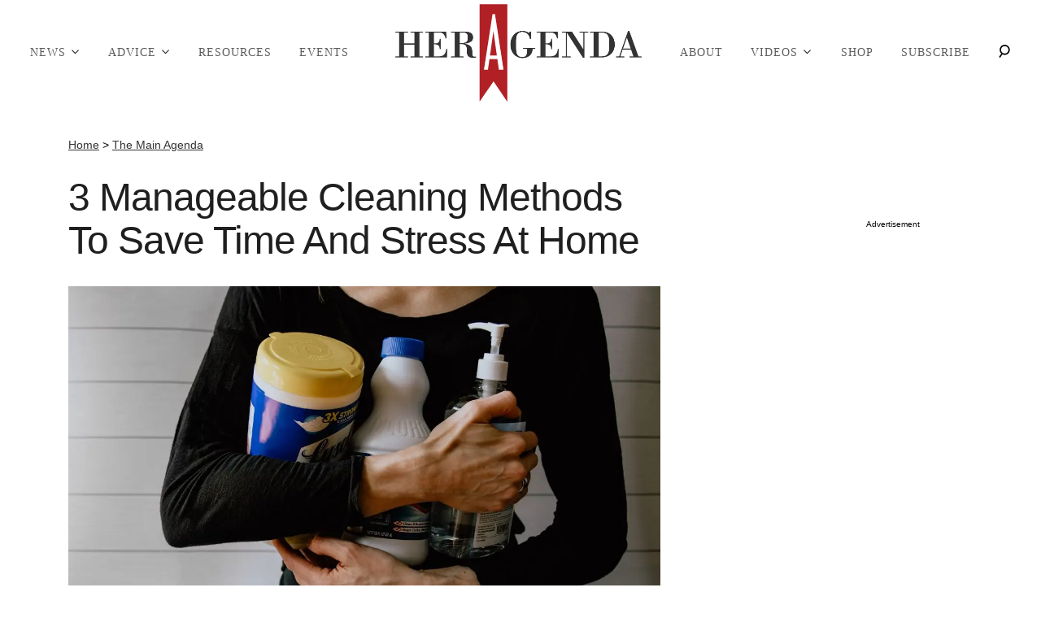

--- FILE ---
content_type: text/html; charset=utf-8
request_url: https://heragenda.com/p/cleaning-methods-routines-schedules-for-your-home/
body_size: 39130
content:
<!DOCTYPE html><html lang="en-US"><head><meta charSet="utf-8"/><meta name="viewport" content="width=device-width,initial-scale=1,shrink-to-fit=no"/><meta name="theme-color" content="#1F1F1F"/><script src="https://unpkg.com/web-vitals@0.2.4/dist/web-vitals.es5.umd.min.js" defer=""></script><script data-type="lazy" data-src="/consent.js"></script><script>
          window.dataLayer = []
          window.dataLayer.push({
            page_type: 'article',
            post_id: "24503",
            mainCategory: 'The Main Agenda',
            
            author: "Gizette Edis",
            publishedDate: "17/05/2023",
            revisedDate: "17/05/2023",
            url: "https://heragenda.com/p/cleaning-methods-routines-schedules-for-your-home/", 
            chartbeat: {"sections":"The Main Agenda,Home Life","authors":"Gizette Edis"},
            application_name: 'heragenda'
          })
          setTimeout(function(e){function t(o){i(),o.currentTarget.removeEventListener(o.type,t)}function i(){if(window.gtmDidInit)return!1;window.gtmDidInit=!0,function(o,r,n,a,A){o[a]=o[a]||[],o[a].push({"gtm.start":new Date().getTime(),event:"gtm.js"});var l=r.getElementsByTagName(n)[0],p=r.createElement(n),m=a!="dataLayer"?"&l="+a:"";p.async=!0,p.src="https://www.googletagmanager.com/gtm.js?id="+A+m,l.parentNode.insertBefore(p,l)}(window,document,"script","dataLayer","GTM-N7WWL8J")}document.addEventListener("DOMContentLoaded",()=>{setTimeout(i,e||3500)}),document.addEventListener("scroll",t),document.addEventListener("mousemove",t),document.addEventListener("touchstart",t)}, 1, undefined);
          (function(e){function t({name:i,delta:o,id:r}){e.push({event:"web-vitals",event_category:"Web Vitals",event_action:i,event_value:Math.round(i==="CLS"?o*1e3:o),event_label:r})}addEventListener("DOMContentLoaded",function(){window.webVitals&&(webVitals.getCLS(t),webVitals.getFID(t),webVitals.getLCP(t))})})(window.dataLayer);
        </script><meta name="robots" content="max-snippet:-1, max-image-preview:large, max-video-preview:-1"/><link rel="shortcut icon" href="https://heragenda.com/fabrik-file/favicon.ico"/><link rel="manifest" href="https://heragenda.com/manifest.json"/><link rel="preload" as="font" href="https://fonts.gstatic.com/l/font?kit=[base64]&amp;skey=c7d36872348b59ee&amp;v=v28" crossorigin="anonymous"/><link rel="preload" as="font" href="https://fonts.gstatic.com/l/font?kit=[base64]&amp;skey=c7d36872348b59ee&amp;v=v28" crossorigin="anonymous"/><link rel="preload" as="font" href="https://fonts.gstatic.com/l/font?kit=[base64]&amp;skey=f4820fc03b641f99&amp;v=v28" crossorigin="anonymous"/><link rel="preload" as="font" href="https://fonts.gstatic.com/l/font?kit=[base64]&amp;skey=743457fe2cc29280&amp;v=v44" crossorigin="anonymous"/><link rel="preload" as="font" href="https://fonts.gstatic.com/l/font?kit=[base64]&amp;skey=62c1cbfccc78b4b2&amp;v=v44" crossorigin="anonymous"/><link rel="preload" as="font" href="https://fonts.gstatic.com/l/font?kit=[base64]&amp;skey=62c1cbfccc78b4b2&amp;v=v44" crossorigin="anonymous"/><link rel="preload" as="font" href="https://fonts.gstatic.com/l/font?kit=[base64]&amp;skey=62c1cbfccc78b4b2&amp;v=v44" crossorigin="anonymous"/><link rel="preload" as="font" href="https://fonts.gstatic.com/l/font?kit=[base64]&amp;skey=e37119e9cd703ddf&amp;v=v19" crossorigin="anonymous"/><link rel="canonical" href="https://heragenda.com/p/cleaning-methods-routines-schedules-for-your-home/"/><title>Manageable Methods And Systems To Take The Stress Out Of Cleaning</title><meta name="description" content="Whether you work in or out of the home, maintaining a clean house can seem impossible. Here are three methods to consider to help you keep your house clean all year without the stress."/><meta name="keywords" content="The Main Agenda,Home Life"/><meta property="og:site_name" content="Her Agenda"/><meta property="og:title" content="Manageable Methods And Systems To Take The Stress Out Of Cleaning"/><meta property="og:url" content="https://heragenda.com/p/cleaning-methods-routines-schedules-for-your-home/"/><meta property="og:description" content="Whether you work in or out of the home, maintaining a clean house can seem impossible. Here are three methods to consider to help you keep your house clean all year without the stress."/><meta property="og:type" content="article"/><meta property="og:locale" content="en_US"/><meta property="article:published_time" content="2023-05-17T12:00:00Z"/><meta property="article:modified_time" content="2023-05-17T12:00:00Z"/><meta property="article:author" content="Gizette Edis"/><meta name="twitter:site" content="@HerAgenda"/><meta name="twitter:card" content="summary_large_image"/><meta name="twitter:title" content="3 Manageable Cleaning Methods To Save Time And Stress At Home"/><meta name="twitter:description" content="Whether you work in or out of the home, maintaining a clean house can seem impossible. Here are three methods to consider to help you keep your house clean all year without the stress."/><meta name="twitter:image" content="https://media.heragenda.com/brand-img/24225/1200x628/her-agenda-cleaning-1200-628-px-1683408502930.jpg"/><meta name="twitter:creator" content="https://twitter.com/GizetteEdis"/><meta property="twitter:image:alt" content="her agenda cleaning   px"/><meta property="og:image" content="https://media.heragenda.com/brand-img/undefined/1200x628/her-agenda-cleaning-1200-628-px-1683408502930.jpg"/><meta property="og:image:width" content="1200"/><meta property="og:image:height" content="628"/><meta property="og:image:type" content="image/jpeg"/><meta property="og:image:alt" content="her agenda cleaning   px"/><link rel="preconnect" href="https://www.googletagmanager.com" crossorigin="anonymous"/><link rel="preconnect" href="https://haltingbadge.com" crossorigin="anonymous"/><link rel="preconnect" href="https://securepubads.g.doubleclick.net" crossorigin="anonymous"/><link rel="preconnect" href="https://grid.bidswitch.net" crossorigin="anonymous"/><link rel="preconnect" href="https://hbopenbid.pubmatic.com" crossorigin="anonymous"/><link rel="preconnect" href="https://krk.kargo.com" crossorigin="anonymous"/><link rel="preconnect" href="https://tlx.3lift.com" crossorigin="anonymous"/><link rel="preconnect" href="https://htlb.casalemedia.com" crossorigin="anonymous"/><link rel="preconnect" href="https://secure.adnxs.com" crossorigin="anonymous"/><script type="application/ld+json">{"@context":"https://schema.org","@type":"Article","inLanguage":"en-US","articleSection":["The Main Agenda",""],"wordCount":632,"mainEntityOfPage":{"@type":"WebPage","@id":"https://heragenda.com/p/cleaning-methods-routines-schedules-for-your-home/","url":"https://heragenda.com/p/cleaning-methods-routines-schedules-for-your-home/"},"headline":"Manageable Methods And Systems To Take The Stress Out Of Cleaning","datePublished":"2023-05-17T12:00:00Z","dateModified":"2023-05-17T12:00:00Z","author":{"@type":"Person","@id":"https://heragenda.com/a/gizette-edis/#author","name":"Gizette Edis","sameAs":"https://heragenda.com/a/gizette-edis/","description":"Gizette Edis is a Canadian freelance content writer and a firm believer that–with some hard work–you can have your cake and eat it too. After becoming a mother, Gizette realized that she couldn’t pursue her career as a music teacher and be the kind of mom she’d always hoped to be. So, she began her career as a writer and has never looked back. Gizette works with a wide variety of brands and businesses, but she primarily uses her passion and skills to help femtech and women-owned businesses have their rightfully deserved time in the sun.","jobTitle":"Journalist","homeLocation":{"@type":"Place"},"alumniOf":[{"@type":"Organization"}]},"publisher":{"@type":"Organization","name":"Her Agenda","logo":{"@type":"ImageObject","url":"https://heragenda.com/fabrik-file/favicon.ico","width":304,"height":41},"url":"https://heragenda.com/","sameAs":["https://twitter.com/HerAgenda","https://www.facebook.com/HerAgenda/","https://www.instagram.com/HERAGENDA/"],"publishingPrinciples":"https://heragenda.com/s/about/"},"description":"Whether you work in or out of the home, maintaining a clean house can seem impossible. Here are three methods to consider to help you keep your house clean all year without the stress.","articleBody":"According to The New York Post, the average American spends approximately 6 hours cleaning their home every week. Yet, many of us are embarrassed when guests show up unexpectedly. But it doesn’t have to be that way. Here are 3 of the most popular cleaning systems to keep your house clean all year.The Clean Mama RoutineThe Clean Mama routine is simple. There are 5 daily tasks and one weekly task for Monday through Saturday. You should only spend about 15 minutes doing your weekly task. But, there is no specified time limit for daily tasks.The daily and weekly tasks take care of the essential areas of your home. For deep cleaning, Clean Mama has a set of rotating tasks and a monthly focus schedule that will help you deep clean your entire house in 12 months. However, you need to get past a paywall to access this part of the routine.Who Does This Work For?Clean Mama works best for people who already clean their house regularly but need a systematic way to do it. Because Clean Mama has you do the same job throughout the entire house in the weekly tasks, you won’t need to lug all your cleaning supplies around the house every day. This makes the Clean Mama routine both efficient and thorough.However, if you have multiple bathrooms, kids, or pets, 15 minutes probably won’t be enough time for you to make much progress on the weekly tasks. And, unless you pay a minimum of $14, you will have to come up with your own deep cleaning schedule.The FlyLady RoutineThe FlyLady routine is a cleaning and life management routine rolled into one. And it has a lot of daily tasks–19, to be exact. That number is as overwhelming as her website. But she breaks them up to make it more manageable.FlyLady has weekly tasks, but they don’t all involve cleaning. For example, you’ll set aside one day every week to run your errands and another to pay your bills and plan for the week ahead.Zone cleaning–FlyLady’s version of monthly tasks–is where the routine gets down to business when it comes to cleaning. The routine splits your home into 5 zones. In addition to your daily and weekly tasks, you will spend no more than 15 minutes every day cleaning in that zone. At the end of the month, you will have spent time in each area of your house, tackling the most important jobs first.Who Does This Work For?This routine is confusing at first, but many people swear by it. It’s especially good for perfectionists because when time is up, you must move on. But, because of the way the daily tasks are split up, this routine may be hard to maintain if you work outside of the home.The Organised Mum RoutineThe Organized Mum Method is somewhere between Clean Mama and FlyLady. It relies heavily on a timer–like FlyLady–but has a similar structure to Clean Mama, with daily, weekly, and rotating tasks. However, Organised Mum doesn’t have a paywall. You can access the cleaning method and printables for free.Who Does This Work For?This method is beneficial for beginners and people who are extremely pressed for time. The Organized Mum Method is easy to follow and won’t accidentally take more time than you thought because most of the routine is timed.However, some say this routine is inefficient because you have to bring most of your cleaning products and tools out every day. The Organised Mum Method also completely skips over the dining room, which might be a deal-breaker for some.There is no one magical routine that will work for everyone. Choose the one that seems to fit your situation best and modify it as needed. Remember: you don’t have to complete every job perfectly to have a clean and comfortable home.","image":{"@type":"ImageObject","url":"https://media.heragenda.com/brand-img/undefined/0x0/her-agenda-cleaning-1200-628-px-1683408502930.jpg","width":2160,"height":1131}}</script><script type="application/ld+json">{"@context":"https://schema.org","@type":["NewsArticle"],"articleSection":["The Main Agenda",""],"mainEntityOfPage":{"@type":"WebPage","@id":"https://heragenda.com/p/cleaning-methods-routines-schedules-for-your-home/"},"headline":"Manageable Methods And Systems To Take The Stress Out Of Cleaning","datePublished":"2023-05-17T12:00:00Z","dateModified":"2023-05-17T12:00:00Z","author":{"@type":"Person","@id":"https://heragenda.com/a/gizette-edis/#author","name":"Gizette Edis","sameAs":"https://heragenda.com/a/gizette-edis/","description":"Gizette Edis is a Canadian freelance content writer and a firm believer that–with some hard work–you can have your cake and eat it too. After becoming a mother, Gizette realized that she couldn’t pursue her career as a music teacher and be the kind of mom she’d always hoped to be. So, she began her career as a writer and has never looked back. Gizette works with a wide variety of brands and businesses, but she primarily uses her passion and skills to help femtech and women-owned businesses have their rightfully deserved time in the sun.","jobTitle":"Journalist"},"publisher":{"@type":"Organization","name":"Her Agenda","logo":{"@type":"ImageObject","url":"https://heragenda.com/fabrik-file/favicon.ico"},"url":"https://heragenda.com/"},"description":"Whether you work in or out of the home, maintaining a clean house can seem impossible. Here are three methods to consider to help you keep your house clean all year without the stress.","articleBody":"According to The New York Post, the average American spends approximately 6 hours cleaning their home every week. Yet, many of us are embarrassed when guests show up unexpectedly. But it doesn’t have to be that way. Here are 3 of the most popular cleaning systems to keep your house clean all year.The Clean Mama RoutineThe Clean Mama routine is simple. There are 5 daily tasks and one weekly task for Monday through Saturday. You should only spend about 15 minutes doing your weekly task. But, there is no specified time limit for daily tasks.The daily and weekly tasks take care of the essential areas of your home. For deep cleaning, Clean Mama has a set of rotating tasks and a monthly focus schedule that will help you deep clean your entire house in 12 months. However, you need to get past a paywall to access this part of the routine.Who Does This Work For?Clean Mama works best for people who already clean their house regularly but need a systematic way to do it. Because Clean Mama has you do the same job throughout the entire house in the weekly tasks, you won’t need to lug all your cleaning supplies around the house every day. This makes the Clean Mama routine both efficient and thorough.However, if you have multiple bathrooms, kids, or pets, 15 minutes probably won’t be enough time for you to make much progress on the weekly tasks. And, unless you pay a minimum of $14, you will have to come up with your own deep cleaning schedule.The FlyLady RoutineThe FlyLady routine is a cleaning and life management routine rolled into one. And it has a lot of daily tasks–19, to be exact. That number is as overwhelming as her website. But she breaks them up to make it more manageable.FlyLady has weekly tasks, but they don’t all involve cleaning. For example, you’ll set aside one day every week to run your errands and another to pay your bills and plan for the week ahead.Zone cleaning–FlyLady’s version of monthly tasks–is where the routine gets down to business when it comes to cleaning. The routine splits your home into 5 zones. In addition to your daily and weekly tasks, you will spend no more than 15 minutes every day cleaning in that zone. At the end of the month, you will have spent time in each area of your house, tackling the most important jobs first.Who Does This Work For?This routine is confusing at first, but many people swear by it. It’s especially good for perfectionists because when time is up, you must move on. But, because of the way the daily tasks are split up, this routine may be hard to maintain if you work outside of the home.The Organised Mum RoutineThe Organized Mum Method is somewhere between Clean Mama and FlyLady. It relies heavily on a timer–like FlyLady–but has a similar structure to Clean Mama, with daily, weekly, and rotating tasks. However, Organised Mum doesn’t have a paywall. You can access the cleaning method and printables for free.Who Does This Work For?This method is beneficial for beginners and people who are extremely pressed for time. The Organized Mum Method is easy to follow and won’t accidentally take more time than you thought because most of the routine is timed.However, some say this routine is inefficient because you have to bring most of your cleaning products and tools out every day. The Organised Mum Method also completely skips over the dining room, which might be a deal-breaker for some.There is no one magical routine that will work for everyone. Choose the one that seems to fit your situation best and modify it as needed. Remember: you don’t have to complete every job perfectly to have a clean and comfortable home.","image":{"@type":"ImageObject","url":"https://media.heragenda.com/brand-img/undefined/0x0/her-agenda-cleaning-1200-628-px-1683408502930.jpg","width":2160,"height":1131}}</script><script type="application/ld+json">{"@context":"https://schema.org","@type":"BreadcrumbList","itemListElement":[{"@type":"ListItem","position":1,"item":{"@type":"WebPage","@id":"https://heragenda.com/#home","name":"Home"}},{"@type":"ListItem","position":2,"item":{"@type":"WebPage","@id":"https://heragenda.com/news/","name":"The Main Agenda"}},{"@type":"ListItem","position":3,"item":{"@type":"WebPage","@id":"https://heragenda.com/p/cleaning-methods-routines-schedules-for-your-home/","name":"3 Manageable Cleaning Methods To Save Time And Stress At Home"}}]}</script><link rel="alternate" type="application/rss+xml" href="https://heragenda.com/rss/"/><script id="jwp-script" defer="" src="https://content.jwplatform.com/libraries/m6X1NNuo.js"></script><style>.jw-flag-floating .jw-wrapper{top: 150px !important; right: 30px !important; width: 60% !important; margin: unset !important; left: unset !important; bottom: unset !important;}</style><script src="https://63247051d5e3d84e02066035.static.mel-cloud212.com/-/stats/main.js" async=""></script><script async="" data-id="101498937" src="/98a4e5a55b3ae5c39.js"></script><noscript><p><img width="1" height="1" src="/f6d385746345eebc3"/></p></noscript><style>@font-face {
  font-family: 'Bodoni Moda';
  font-style: italic;
  font-weight: 400;
  font-display: optional;
  src: url(https://fonts.gstatic.com/l/font?kit=[base64]&skey=c7d36872348b59ee&v=v28) format('truetype');
}
@font-face {
  font-family: 'Bodoni Moda';
  font-style: italic;
  font-weight: 800;
  font-display: optional;
  src: url(https://fonts.gstatic.com/l/font?kit=[base64]&skey=c7d36872348b59ee&v=v28) format('truetype');
}
@font-face {
  font-family: 'Bodoni Moda';
  font-style: normal;
  font-weight: 400;
  font-display: optional;
  src: url(https://fonts.gstatic.com/l/font?kit=[base64]&skey=f4820fc03b641f99&v=v28) format('truetype');
}
@font-face {
  font-family: 'Open Sans';
  font-style: italic;
  font-weight: 400;
  font-stretch: normal;
  font-display: optional;
  src: url(https://fonts.gstatic.com/l/font?kit=[base64]&skey=743457fe2cc29280&v=v44) format('truetype');
}
@font-face {
  font-family: 'Open Sans';
  font-style: normal;
  font-weight: 400;
  font-stretch: normal;
  font-display: optional;
  src: url(https://fonts.gstatic.com/l/font?kit=[base64]&skey=62c1cbfccc78b4b2&v=v44) format('truetype');
}
@font-face {
  font-family: 'Open Sans';
  font-style: normal;
  font-weight: 700;
  font-stretch: normal;
  font-display: optional;
  src: url(https://fonts.gstatic.com/l/font?kit=[base64]&skey=62c1cbfccc78b4b2&v=v44) format('truetype');
}
@font-face {
  font-family: 'Open Sans';
  font-style: normal;
  font-weight: 800;
  font-stretch: normal;
  font-display: optional;
  src: url(https://fonts.gstatic.com/l/font?kit=[base64]&skey=62c1cbfccc78b4b2&v=v44) format('truetype');
}
@font-face {
  font-family: 'PT Serif';
  font-style: normal;
  font-weight: 400;
  font-display: optional;
  src: url(https://fonts.gstatic.com/l/font?kit=[base64]&skey=e37119e9cd703ddf&v=v19) format('truetype');
}
</style><style>
*, *:before, *:after, ::placeholder {
  box-sizing: border-box;
}
body {
  margin: 0;
  padding: 0;
  color: #1F1F1F;
  font-family: 'Open Sans', -apple-system, BlinkMacSystemFont, 'Segoe UI', 'Roboto', 'Oxygen', 'Ubuntu', 'Cantarell', 'Fira Sans', 'Droid Sans', 'Helvetica Neue', sans-serif;
  -webkit-font-smoothing: antialiased;
  -moz-osx-font-smoothing: grayscale;
}
img[data-src] {
  display: none;
}
.dzcxBc svg{height:13px;margin-left:5px;color:#1f1f1f}/*!sc*/@media(max-width:989px){.dzcxBc{display:-webkit-box;display:-webkit-flex;display:-ms-flexbox;display:flex;-webkit-flex-direction:column;-ms-flex-direction:column;flex-direction:column;-webkit-box-pack:center;-webkit-justify-content:center;-ms-flex-pack:center;justify-content:center;-webkit-align-items:flex-start;-webkit-box-align:flex-start;-ms-flex-align:flex-start;align-items:flex-start}.dzcxBc:hover ul{display:-webkit-box;display:-webkit-flex;display:-ms-flexbox;display:flex}.dzcxBc ul{display:none;padding:0;-webkit-flex-direction:column;-ms-flex-direction:column;flex-direction:column;-webkit-box-pack:center;-webkit-justify-content:center;-ms-flex-pack:center;justify-content:center;-webkit-align-items:flex-start;-webkit-box-align:flex-start;-ms-flex-align:flex-start;align-items:flex-start}.dzcxBc ul.active{display:-webkit-box;display:-webkit-flex;display:-ms-flexbox;display:flex}.dzcxBc ul.inactive{display:none}.dzcxBc .sc-fFSRdu a{color:#000;font-size:13px;padding-left:25px;border-bottom:0}.dzcxBc .spotlight-marker{font-size:13px;font-weight:bold;color:#000;list-style:none;padding:10px 0 10px 25px;text-transform:uppercase;-webkit-text-decoration:underline;text-decoration:underline}}/*!sc*/@media(min-width:990px){.dzcxBc{position:relative;display:-webkit-box;display:-webkit-flex;display:-ms-flexbox;display:flex;-webkit-align-items:center;-webkit-box-align:center;-ms-flex-align:center;align-items:center;-webkit-box-pack:center;-webkit-justify-content:center;-ms-flex-pack:center;justify-content:center}.dzcxBc ul{display:none;position:absolute;left:0;top:75px;background:#fff;padding:0 10px;z-index:9999;border:1px solid #ddd;border-top:0}.dzcxBc:hover ul{display:inline}.dzcxBc .sc-fFSRdu{display:-webkit-box;display:-webkit-flex;display:-ms-flexbox;display:flex;width:100%;white-space:nowrap}.dzcxBc .sc-fFSRdu:last-child{border-top:1px solid #ddd}.dzcxBc .sc-fFSRdu:last-child a{font-size:10px}.dzcxBc .sc-fFSRdu a{color:#000;border:0;font-size:13px;min-width:200px;padding:10px 0}.dzcxBc .spotlight-marker{font-size:13px;font-weight:bold;color:#000;list-style:none;padding:5px 0;text-transform:uppercase;-webkit-text-decoration:underline;text-decoration:underline}}/*!sc*/data-styled.g4[id="sc-hKFyIo"]{content:"dzcxBc,"}/*!sc*/.htLRdL{display:-webkit-box !important;display:-webkit-flex !important;display:-ms-flexbox !important;display:flex !important}/*!sc*/data-styled.g5[id="sc-eCApGN"]{content:"htLRdL,"}/*!sc*/.dIuJFT{background:#424242;opacity:.75;visibility:hidden}/*!sc*/data-styled.g6[id="sc-jSFkmK"]{content:"dIuJFT,"}/*!sc*/.fWATOy{position:absolute;right:unset;left:unset;top:unset}/*!sc*/data-styled.g7[id="sc-gKAblj"]{content:"fWATOy,"}/*!sc*/.knnrxv{opacity:0;position:absolute}/*!sc*/data-styled.g8[id="sc-iCoHVE"]{content:"knnrxv,"}/*!sc*/.dAHnJY{display:block;height:21px;width:35px;z-index:2;display:-webkit-box;display:-webkit-flex;display:-ms-flexbox;display:flex;-webkit-flex-direction:column;-ms-flex-direction:column;flex-direction:column;-webkit-box-pack:justify;-webkit-justify-content:space-between;-ms-flex-pack:justify;justify-content:space-between}/*!sc*/data-styled.g9[id="sc-fujyUd"]{content:"dAHnJY,"}/*!sc*/.hGsTSc{display:block;height:2px;width:100%;border-radius:10px;background:#b02024}/*!sc*/.hGsTSc:nth-child(1){-webkit-transform-origin:0 0;-ms-transform-origin:0 0;transform-origin:0 0;-webkit-transition:-webkit-transform .4s ease-in-out;-webkit-transition:transform .4s ease-in-out;transition:transform .4s ease-in-out}/*!sc*/.hGsTSc:nth-child(2){-webkit-transition:-webkit-transform .2s ease-in-out;-webkit-transition:transform .2s ease-in-out;transition:transform .2s ease-in-out}/*!sc*/.hGsTSc:nth-child(3){-webkit-transform-origin:0 100%;-ms-transform-origin:0 100%;transform-origin:0 100%;-webkit-transition:-webkit-transform .4s ease-in-out;-webkit-transition:transform .4s ease-in-out;transition:transform .4s ease-in-out}/*!sc*/data-styled.g10[id="sc-pNWxx"]{content:"hGsTSc,"}/*!sc*/.jShPSx{position:fixed;left:0;top:0;-webkit-transform:translate(-150%);-ms-transform:translate(-150%);transform:translate(-150%);-webkit-transition:-webkit-transform .5s ease-in-out;-webkit-transition:transform .5s ease-in-out;transition:transform .5s ease-in-out;width:70%}/*!sc*/@media(min-width:989px){.jShPSx{width:100%}}/*!sc*/data-styled.g11[id="sc-jrsJCI"]{content:"jShPSx,"}/*!sc*/.bcxYtT{position:absolute;top:0;left:0;height:100%;width:100%;z-index:6;opacity:0;cursor:pointer}/*!sc*/.bcxYtT:checked ~ .sc-jrsJCI{-webkit-transform:translateX(0);-ms-transform:translateX(0);transform:translateX(0)}/*!sc*/.bcxYtT:checked ~ .sc-jSFkmK{visibility:visible;z-index:5;position:fixed;top:80px;left:0;width:100%;height:100%}/*!sc*/.bcxYtT:checked ~ .sc-fujyUd>.sc-pNWxx:nth-child(1){-webkit-transform:rotate(35deg);-ms-transform:rotate(35deg);transform:rotate(35deg)}/*!sc*/.bcxYtT:checked ~ .sc-fujyUd>.sc-pNWxx:nth-child(2){-webkit-transform:scaleY(0);-ms-transform:scaleY(0);transform:scaleY(0)}/*!sc*/.bcxYtT:checked ~ .sc-fujyUd>.sc-pNWxx:nth-child(3){-webkit-transform:rotate(-35deg);-ms-transform:rotate(-35deg);transform:rotate(-35deg)}/*!sc*/@media(max-width:989px){.bcxYtT:checked{position:fixed;top:0;left:0;width:100%;height:100%}.bcxYtT:checked ~ .sc-jrsJCI{z-index:7}}/*!sc*/data-styled.g12[id="sc-kEqYlL"]{content:"bcxYtT,"}/*!sc*/.gfcIZQ{width:50px;height:100%;position:relative}/*!sc*/.gfcIZQ>.sc-gKAblj{width:100%;height:100%;display:-webkit-box;display:-webkit-flex;display:-ms-flexbox;display:flex;-webkit-box-pack:center;-webkit-justify-content:center;-ms-flex-pack:center;justify-content:center;-webkit-align-items:center;-webkit-box-align:center;-ms-flex-align:center;align-items:center}/*!sc*/data-styled.g13[id="sc-iqAbSa"]{content:"gfcIZQ,"}/*!sc*/.gVbrNW.gVbrNW.gVbrNW{margin:0;padding:0 15px;font-size:14px;text-align:left}/*!sc*/.gVbrNW.gVbrNW.gVbrNW>a{color:#333;-webkit-text-decoration:underline;text-decoration:underline;-webkit-text-decoration-color:#303030;text-decoration-color:#303030;-webkit-transition:color .25s ease-in-out,background .25s ease-in-out;transition:color .25s ease-in-out,background .25s ease-in-out;font-weight:normal}/*!sc*/.gVbrNW.gVbrNW.gVbrNW>a:hover{color:white;background:#303030}/*!sc*/@media(min-width:990px){.gVbrNW.gVbrNW.gVbrNW{padding:0}}/*!sc*/data-styled.g14[id="sc-crzoUp"]{content:"gVbrNW,"}/*!sc*/.elSdvJ{background:#1f1f1f;display:-webkit-box;display:-webkit-flex;display:-ms-flexbox;display:flex;-webkit-flex-direction:column;-ms-flex-direction:column;flex-direction:column;-webkit-align-items:center;-webkit-box-align:center;-ms-flex-align:center;align-items:center;-webkit-box-pack:center;-webkit-justify-content:center;-ms-flex-pack:center;justify-content:center;padding:30px}/*!sc*/.elSdvJ>div{max-width:1320px}/*!sc*/.elSdvJ .socials{color:white;display:grid;grid-template-columns:1fr 1fr 1fr 1fr 1fr;gap:60px}/*!sc*/.elSdvJ .socials img,.elSdvJ .socials svg{height:40px;width:auto}/*!sc*/@media(max-width:989px){.elSdvJ .socials{gap:15px}.elSdvJ .socials img{height:30px}}/*!sc*/.elSdvJ .logo-container{margin:30px 0;display:-webkit-box;display:-webkit-flex;display:-ms-flexbox;display:flex;-webkit-box-pack:center;-webkit-justify-content:center;-ms-flex-pack:center;justify-content:center}/*!sc*/.elSdvJ .logo-container img{height:158px}/*!sc*/@media(max-width:989px){.elSdvJ .logo-container img{height:100px;width:253px}}/*!sc*/.elSdvJ .pages ul{display:grid;grid-template-columns:1fr 1fr 1fr 1fr 1fr;gap:50px;padding:0}/*!sc*/.elSdvJ .pages li{list-style:none;text-align:center}/*!sc*/.elSdvJ .pages li a{color:white;-webkit-text-decoration:none;text-decoration:none;text-transform:uppercase;font-size:12px}/*!sc*/@media(max-width:989px){.elSdvJ .pages ul{display:-webkit-box;display:-webkit-flex;display:-ms-flexbox;display:flex;-webkit-flex-direction:column;-ms-flex-direction:column;flex-direction:column;-webkit-align-items:center;-webkit-box-align:center;-ms-flex-align:center;align-items:center;-webkit-box-pack:center;-webkit-justify-content:center;-ms-flex-pack:center;justify-content:center}.elSdvJ .pages ul li{font-size:12px}}/*!sc*/.elSdvJ .privacy-links{margin-top:30px;text-align:center}/*!sc*/.elSdvJ .privacy-links a{-webkit-transition:opacity .25s ease-in-out;transition:opacity .25s ease-in-out}/*!sc*/.elSdvJ .privacy-links a:hover{opacity:.8}/*!sc*/.elSdvJ .badges{margin-top:30px;display:grid;grid-template-columns:repeat(2,1fr);gap:50px}/*!sc*/.elSdvJ .badges img{height:50px;width:auto}/*!sc*/@media(max-width:989px){.elSdvJ .badges img{height:50px}}/*!sc*/.elSdvJ .copyright{margin-top:50px;padding:0 80px;text-align:center}/*!sc*/.elSdvJ .copyright a{color:inherit}/*!sc*/.elSdvJ .copyright p{color:white;font-size:14px}/*!sc*/@media(max-width:989px){.elSdvJ .copyright{padding:0 30px}}/*!sc*/data-styled.g17[id="sc-ksluoS"]{content:"elSdvJ,"}/*!sc*/.kFTQwK{margin:0;padding:0;white-space:nowrap}/*!sc*/@media(min-width:990px){.kFTQwK{text-align:center;background:#fff}}/*!sc*/data-styled.g19[id="sc-fnVYJo"]{content:"kFTQwK,"}/*!sc*/.fdffTR{display:-webkit-box;display:-webkit-flex;display:-ms-flexbox;display:flex;-webkit-align-items:center;-webkit-box-align:center;-ms-flex-align:center;align-items:center;cursor:pointer}/*!sc*/@media(max-width:989px){.fdffTR{-webkit-align-items:flex-start;-webkit-box-align:flex-start;-ms-flex-align:flex-start;align-items:flex-start}.fdffTR:last-child{padding-bottom:30px}}/*!sc*/data-styled.g20[id="sc-fFSRdu"]{content:"fdffTR,"}/*!sc*/.hbtFpK{display:block;padding:10px 17px;font-size:16px;font-weight:400;line-height:16px;color:#5d5d5d;background:inherit;-webkit-text-decoration:none;text-decoration:none;-webkit-letter-spacing:1px;-moz-letter-spacing:1px;-ms-letter-spacing:1px;letter-spacing:1px}/*!sc*/.hbtFpK:hover,.hbtFpK:focus{color:inherit;-webkit-text-decoration:underline;text-decoration:underline;-webkit-transition:color .25s ease-in-out,background .25s ease-in-out;transition:color .25s ease-in-out,background .25s ease-in-out}/*!sc*/@media(max-width:659px){.hbtFpK:hover,.hbtFpK:focus{background:#f0f0f0}}/*!sc*/@media(max-width:990px){.hbtFpK{border-bottom:1px solid #000}}/*!sc*/@media(min-width:640px){.hbtFpK{font-size:14px;text-transform:uppercase}}/*!sc*/data-styled.g21[id="sc-bkbjAj"]{content:"hbtFpK,"}/*!sc*/.iSPPGk{display:inline-block;vertical-align:top;position:relative;z-index:10000;margin-left:10px}/*!sc*/data-styled.g22[id="sc-iemXMA"]{content:"iSPPGk,"}/*!sc*/.fUbBAh{display:inline-block;vertical-align:top;max-width:100%;object-fit:contain}/*!sc*/data-styled.g23[id="sc-dIvqjp"]{content:"fUbBAh,"}/*!sc*/.dNFTPu{font-family:'Open Sans';display:-webkit-box;display:-webkit-flex;display:-ms-flexbox;display:flex;-webkit-flex-direction:column;-ms-flex-direction:column;flex-direction:column;-webkit-box-pack:start;-webkit-justify-content:flex-start;-ms-flex-pack:start;justify-content:flex-start;padding:0 20px}/*!sc*/.dNFTPu .desktopOnly{display:none}/*!sc*/.dNFTPu .navLogo{display:none}/*!sc*/.dNFTPu>.sc-fFSRdu{display:none}/*!sc*/.dNFTPu img{height:130px;width:auto}/*!sc*/.dNFTPu .sc-hHEjAm{display:-webkit-box;display:-webkit-flex;display:-ms-flexbox;display:flex;-webkit-flex:0;-ms-flex:0;flex:0}/*!sc*/@media(min-width:990px){.dNFTPu{-webkit-flex-direction:row;-ms-flex-direction:row;flex-direction:row;white-space:normal}.dNFTPu>.menu-left{-webkit-flex:1;-ms-flex:1;flex:1;display:-webkit-box;display:-webkit-flex;display:-ms-flexbox;display:flex;-webkit-box-pack:space-around;-webkit-justify-content:space-around;-ms-flex-pack:space-around;justify-content:space-around}.dNFTPu>.menu-right{-webkit-flex:1;-ms-flex:1;flex:1;display:-webkit-box;display:-webkit-flex;display:-ms-flexbox;display:flex;-webkit-box-pack:space-around;-webkit-justify-content:space-around;-ms-flex-pack:space-around;justify-content:space-around}.dNFTPu>.sc-fFSRdu{display:block;-webkit-flex:0.8;-ms-flex:0.8;flex:0.8;padding:0 30px}.dNFTPu>.sc-hHEjAm{padding:0;-webkit-flex:0;-ms-flex:0;flex:0;display:-webkit-box;display:-webkit-flex;display:-ms-flexbox;display:flex}.dNFTPu .desktopOnly{display:block;z-index:20001;position:relative}.dNFTPu .navLogo{position:relative;display:block !important;object-fit:contain;height:149px;width:200px;z-index:20001}}/*!sc*//*!sc*/data-styled.g25[id="sc-dlMBXb"]{content:"dNFTPu,"}/*!sc*/.jpcbJh{width:100%;height:80px;padding:10px 0;border-bottom:1px solid #000;background:#fff}/*!sc*/.jpcbJh .navLineLeft{display:none}/*!sc*/.jpcbJh .navLineRight{display:none}/*!sc*/.jpcbJh img{display:block}/*!sc*/.jpcbJh .headerTop{display:none}/*!sc*/@media(min-width:990px){.jpcbJh{height:140px;border-bottom:0}.jpcbJh .navLineLeft{position:absolute;top:145px;left:0;display:block;width:40%;height:1px;background:#000;z-index:10000}.jpcbJh .navLineRight{position:absolute;top:145px;right:0;display:block;width:42%;height:1px;background:#000;z-index:10000}.jpcbJh .mobile-logo{display:none}.jpcbJh .headerTop{display:-webkit-box;display:-webkit-flex;display:-ms-flexbox;display:flex;-webkit-box-pack:justify;-webkit-justify-content:space-between;-ms-flex-pack:justify;justify-content:space-between;position:relative;padding:0}.jpcbJh .headerTop .headerSubscribe{width:300px;display:-webkit-box;display:-webkit-flex;display:-ms-flexbox;display:flex;-webkit-align-items:center;-webkit-box-align:center;-ms-flex-align:center;align-items:center;margin-top:40px;padding-left:20px;z-index:10000}.jpcbJh .headerTop .headerSubscribe .mobile-logo{display:block}.jpcbJh .headerTop .headerSubscribe #mc_embed_signup{border-bottom:1px solid #000}.jpcbJh .headerTop .headerSubscribe p{color:#fff;font-weight:700}.jpcbJh .headerTop .headerSubscribe .hiddenInput{position:absolute;left:-5000px}.jpcbJh .headerTop .headerSubscribe .response{display:none}.jpcbJh .headerTop .headerSubscribe p{color:#fff;font-size:16px;font-weight:700;padding:0;text-transform:uppercase;margin:0 0 14px 0}.jpcbJh .headerTop .headerSubscribe .mc-field-group{display:-webkit-box;display:-webkit-flex;display:-ms-flexbox;display:flex;-webkit-align-items:center;-webkit-box-align:center;-ms-flex-align:center;align-items:center;margin-bottom:3px}.jpcbJh .headerTop .headerSubscribe label{font-size:18px;font-weight:700;margin-right:8px;white-space:nowrap}.jpcbJh .headerTop .headerSubscribe input.email{background:#fff;color:#000;font-weight:500;border:0;border-radius:0;height:18px;margin-right:10px;font-size:14px}.jpcbJh .headerTop .headerSubscribe input.submit{background:#fff;color:#000;font-weight:700;cursor:pointer;border-radius:0;border:0;height:18px;font-size:18px}.jpcbJh .headerTop .headerSubscribe input{height:18px}.jpcbJh .headerTop .headerSubscribe input:focus{outline:0}.jpcbJh .headerTop .headerSocial{width:300px;display:-webkit-box;display:-webkit-flex;display:-ms-flexbox;display:flex;-webkit-flex-direction:row;-ms-flex-direction:row;flex-direction:row;-webkit-align-items:flex-end;-webkit-box-align:flex-end;-ms-flex-align:flex-end;align-items:flex-end;-webkit-box-pack:end;-webkit-justify-content:flex-end;-ms-flex-pack:end;justify-content:flex-end;padding-right:20px;z-index:10000}.jpcbJh .headerTop .headerSocial a{color:#000}.jpcbJh .headerTop .headerSocial img{display:block;fill:#000;height:17px;width:17px}}/*!sc*/@media(max-width:989px){.jpcbJh{display:none}}/*!sc*/data-styled.g26[id="sc-kfYqjs"]{content:"jpcbJh,"}/*!sc*/.efpGaJ{position:relative;z-index:9999;background:#fff;position:absolute;top:0;width:100%;padding-bottom:20px}/*!sc*/data-styled.g27[id="sc-fKgIGh"]{content:"efpGaJ,"}/*!sc*/.kQzQQm{height:80px;background:white;display:-webkit-box;display:-webkit-flex;display:-ms-flexbox;display:flex;-webkit-box-pack:justify;-webkit-justify-content:space-between;-ms-flex-pack:justify;justify-content:space-between;-webkit-align-items:center;-webkit-box-align:center;-ms-flex-align:center;align-items:center}/*!sc*/@media(min-width:990px){.kQzQQm{display:none}}/*!sc*/data-styled.g28[id="sc-bCwgka"]{content:"kQzQQm,"}/*!sc*/.gSkynp{position:relative;z-index:9999;background:#fff;margin-top:80px;padding-top:15px}/*!sc*/data-styled.g29[id="sc-iwaifL"]{content:"gSkynp,"}/*!sc*/.caQbbb{padding:0 20px}/*!sc*/data-styled.g30[id="sc-cxNIbT"]{content:"caQbbb,"}/*!sc*/.blnjyP{max-width:1320px;margin:0 auto;font-family:'PT Serif',sans-serif;font-size:18px;color:#171717}/*!sc*/.blnjyP h1,.blnjyP h2,.blnjyP h3,.blnjyP h4,.blnjyP h5,.blnjyP h6{font-family:'Bodoni Moda',sans-serif;color:#1f1f1f}/*!sc*/.blnjyP h4{font-size:18px;font-weight:bold}/*!sc*/.blnjyP .italic{font-style:italic}/*!sc*/data-styled.g32[id="sc-iJCRLp"]{content:"blnjyP,"}/*!sc*/.oPqrM{position:-webkit-sticky;position:-webkit-sticky;position:sticky;top:0;z-index:9998}/*!sc*/data-styled.g33[id="sc-giAqnE"]{content:"oPqrM,"}/*!sc*/.dvEEhY{padding:0;-webkit-flex-direction:column;-ms-flex-direction:column;flex-direction:column;-webkit-align-items:center;-webkit-box-align:center;-ms-flex-align:center;align-items:center;-webkit-box-pack:center;-webkit-justify-content:center;-ms-flex-pack:center;justify-content:center}/*!sc*/data-styled.g34[id="sc-ezzayL"]{content:"dvEEhY,"}/*!sc*/.hVHIbw{position:relative;background:#fff;color:#030303;min-height:calc(100vh - 80px);max-width:100%}/*!sc*/.hVHIbw a{color:#000;-webkit-text-decoration:none;text-decoration:none;-webkit-transition:color .25s ease-in-out,background .25s ease-in-out;transition:color .25s ease-in-out,background .25s ease-in-out}/*!sc*/.hVHIbw a:hover{color:#707070}/*!sc*/.hVHIbw>main{position:relative;padding-bottom:30px;max-width:100%}/*!sc*/@media(min-width:640px) and (max-width:989px){.hVHIbw>main{overflow-x:hidden}}/*!sc*//*!sc*/.hVHIbw>main.loading:before,.hVHIbw>main.timedOut:before{content:'';position:absolute;top:100%;left:15px;right:15px;height:1px;background:#b02024}/*!sc*/.hVHIbw>main.loading:after,.hVHIbw>main.timedOut:after{content:'Loading';position:absolute;top:100%;left:15px;right:15px;padding-top:15px;font-size:17px;font-weight:400;text-align:center;text-transform:uppercase;color:#1b1b1b}/*!sc*/.hVHIbw>main.timedOut:after{content:'Timed Out'}/*!sc*/@media(min-width:990px){.hVHIbw>main{display:table-cell;vertical-align:top;padding-top:30px}}/*!sc*/@media(min-width:1280px){.hVHIbw{margin:0 auto}}/*!sc*/data-styled.g35[id="sc-bYwzba"]{content:"hVHIbw,"}/*!sc*/.cEFmYS{margin:0;display:-webkit-box;display:-webkit-flex;display:-ms-flexbox;display:flex;-webkit-box-pack:center;-webkit-justify-content:center;-ms-flex-pack:center;justify-content:center;position:relative;z-index:1}/*!sc*/data-styled.g37[id="sc-iklIKw"]{content:"cEFmYS,"}/*!sc*/.JtDPd{width:100%;max-width:1200px}/*!sc*/.huUVaW{width:100%;max-width:1500px}/*!sc*/.fmCUyR{width:100%;max-width:96px}/*!sc*/.gTkuYo{width:100%;max-width:640px}/*!sc*/data-styled.g38[id="sc-jJMGHv"]{content:"JtDPd,huUVaW,fmCUyR,gTkuYo,"}/*!sc*/.leZLgS{position:relative;overflow:hidden;width:100%;padding-top:52.36%}/*!sc*/.gPvRIF{position:relative;overflow:hidden;width:100%;padding-top:66.67%}/*!sc*/.jhXRrd{position:relative;overflow:hidden;width:100%;padding-top:100.00%}/*!sc*/data-styled.g39[id="sc-hiKfjK"]{content:"leZLgS,gPvRIF,jhXRrd,"}/*!sc*/.hjNMtM{display:block;line-height:0;width:100%;max-width:1200px;position:absolute;top:0;left:0;object-fit:cover;object-position:50% 50%;height:100%}/*!sc*/.cyIfkn{display:block;line-height:0;width:100%;max-width:1500px;position:absolute;top:0;left:0;object-fit:cover;object-position:50% 50%;height:100%}/*!sc*/.jdgBKU{display:block;line-height:0;width:100%;max-width:96px;position:absolute;top:0;left:0;object-fit:cover;object-position:50% 50%;height:100%}/*!sc*/.hFfcmJ{display:block;line-height:0;width:100%;max-width:640px;position:absolute;top:0;left:0;object-fit:cover;object-position:50% 50%;height:100%}/*!sc*/data-styled.g40[id="sc-gXfWUo"]{content:"hjNMtM,cyIfkn,jdgBKU,hFfcmJ,"}/*!sc*/.jtftyQ{position:fixed;top:0;left:0;width:100%;height:100%;-webkit-box-pack:center;-webkit-justify-content:center;-ms-flex-pack:center;justify-content:center;-webkit-align-items:center;-webkit-box-align:center;-ms-flex-align:center;align-items:center;background:rgba(0,0,0,0.3);z-index:0;opacity:0;-webkit-transition:opacity .3s;transition:opacity .3s;pointer-events:none;display:none}/*!sc*/.jtftyQ.visible{display:-webkit-box;display:-webkit-flex;display:-ms-flexbox;display:flex;z-index:9999;opacity:1}/*!sc*/data-styled.g43[id="sc-jcwofb"]{content:"jtftyQ,"}/*!sc*/.dpbdIG{position:absolute;top:-40px;right:0;height:30px;width:30px;color:white;cursor:pointer}/*!sc*/data-styled.g44[id="sc-carGAA"]{content:"dpbdIG,"}/*!sc*/.dRKSjR{height:280px;width:374px;background:white;position:relative;margin:30px;pointer-events:auto}/*!sc*/@media(max-width:415px){.dRKSjR{height:200px;width:300px;margin:0}}/*!sc*/data-styled.g45[id="sc-iTVIwl"]{content:"dRKSjR,"}/*!sc*/.hChpCv{display:-webkit-box;display:-webkit-flex;display:-ms-flexbox;display:flex;-webkit-flex-direction:column;-ms-flex-direction:column;flex-direction:column;-webkit-align-items:center;-webkit-box-align:center;-ms-flex-align:center;align-items:center;-webkit-box-pack:center;-webkit-justify-content:center;-ms-flex-pack:center;justify-content:center;height:unset}/*!sc*/.hChpCv img{height:100%;width:100%;object-fit:contain;background-repeat:no-repeat;background-position:center}/*!sc*/.hChpCv>h2{font-size:50px;margin:0;font-weight:700}/*!sc*/.hChpCv>p{font-size:23px;text-align:center;margin:0 30px;font-weight:600;-webkit-letter-spacing:0;-moz-letter-spacing:0;-ms-letter-spacing:0;letter-spacing:0;line-height:22px}/*!sc*/data-styled.g46[id="sc-iBzFoy"]{content:"hChpCv,"}/*!sc*/.fSMoZz{display:-webkit-box;display:-webkit-flex;display:-ms-flexbox;display:flex;-webkit-align-items:center;-webkit-box-align:center;-ms-flex-align:center;align-items:center;-webkit-box-pack:center;-webkit-justify-content:center;-ms-flex-pack:center;justify-content:center;height:100%;-webkit-align-items:flex-end;-webkit-box-align:flex-end;-ms-flex-align:flex-end;align-items:flex-end;background-image:url(/fabrik-file/popup-banner.png);background-size:100% 100%;background-repeat:no-repeat;background-position:center}/*!sc*/.fSMoZz img{height:100%;width:100%;object-fit:contain;background-repeat:no-repeat;background-position:center}/*!sc*/.fSMoZz>h2{font-size:50px;margin:0;font-weight:700}/*!sc*/.fSMoZz>p{font-size:23px;text-align:center;margin:0 30px;font-weight:600;-webkit-letter-spacing:0;-moz-letter-spacing:0;-ms-letter-spacing:0;letter-spacing:0;line-height:22px}/*!sc*/data-styled.g47[id="sc-efHXLn"]{content:"fSMoZz,"}/*!sc*/.exOFdF{display:-webkit-box;display:-webkit-flex;display:-ms-flexbox;display:flex;-webkit-align-items:center;-webkit-box-align:center;-ms-flex-align:center;align-items:center;width:100%;-webkit-box-pack:center;-webkit-justify-content:center;-ms-flex-pack:center;justify-content:center;margin-bottom:4%}/*!sc*/@media(max-width:415px){.exOFdF{margin-bottom:2%;width:80%}}/*!sc*/.exOFdF>input{height:30px;width:60%;padding-left:10px;border-top-left-radius:5px;border-bottom-left-radius:5px;border:1px solid lightgray}/*!sc*/.exOFdF>input:focus{outline-width:0}/*!sc*/data-styled.g48[id="sc-cTJmaU"]{content:"exOFdF,"}/*!sc*/.fCQiqA{background:#e4e0e3;border-top-right-radius:5px;border-bottom-right-radius:5px;height:30px;display:-webkit-box;display:-webkit-flex;display:-ms-flexbox;display:flex;-webkit-align-items:center;-webkit-box-align:center;-ms-flex-align:center;align-items:center;padding-right:15px;padding-left:15px;color:black;font-weight:bold;font-size:14px;-webkit-letter-spacing:1px;-moz-letter-spacing:1px;-ms-letter-spacing:1px;letter-spacing:1px;cursor:pointer}/*!sc*/data-styled.g49[id="sc-jNnnWF"]{content:"fCQiqA,"}/*!sc*/.bSfyYE{display:block;padding:5px 0 10px;margin:0 15px;font-family:'Open Sans',sans-serif;font-weight:400;font-size:10px;line-height:10px;-webkit-letter-spacing:1px;-moz-letter-spacing:1px;-ms-letter-spacing:1px;letter-spacing:1px;text-align:left;text-transform:none;border-bottom:1px solid #f6f6f6;min-height:26px;display:-webkit-box;display:-webkit-flex;display:-ms-flexbox;display:flex;-webkit-flex-direction:column-reverse;-ms-flex-direction:column-reverse;flex-direction:column-reverse}/*!sc*/@media(min-width:990px){.bSfyYE{margin:0}}/*!sc*/.bSfyYE>a,.bSfyYE>span{font-size:11px;line-height:1.1rem;text-transform:uppercase;-webkit-text-decoration:none;text-decoration:none;-webkit-transition:color .25s ease-in-out;transition:color .25s ease-in-out}/*!sc*/@media(min-width:639px){.bSfyYE>a,.bSfyYE>span{font-size:12px;line-height:1.2rem}}/*!sc*/.bSfyYE>a:hover{color:#333;background:transparent}/*!sc*/.bSfyYE>p{font-size:11px;font-family:Quicksand,sans-serif;line-height:1rem;margin:0 0 8px 0}/*!sc*/@media(min-width:639px){.bSfyYE>p{font-size:14px;line-height:1.2rem}}/*!sc*/data-styled.g53[id="sc-ArjOu"]{content:"bSfyYE,"}/*!sc*/.fEGvjZ{position:relative;width:100%;margin:10px 0;min-height:275px;border-style:solid;border-width:1px 0;display:-webkit-box;display:-webkit-flex;display:-ms-flexbox;display:flex;-webkit-align-items:center;-webkit-box-align:center;-ms-flex-align:center;align-items:center;-webkit-box-pack:center;-webkit-justify-content:center;-ms-flex-pack:center;justify-content:center}/*!sc*/data-styled.g96[id="sc-fHCHSn"]{content:"fEGvjZ,"}/*!sc*/.fHbwif{position:absolute;top:-0.7em;left:50%;-webkit-transform:translateX(-50%);-ms-transform:translateX(-50%);transform:translateX(-50%);font-size:x-small;background-color:white;padding:0 10px;line-height:1;white-space:nowrap;overflow:hidden;text-overflow:ellipsis;max-width:90%}/*!sc*/data-styled.g97[id="sc-dtLLyC"]{content:"fHbwif,"}/*!sc*/.fKLEUn{width:100%;height:100%;padding:10px 0}/*!sc*/data-styled.g98[id="sc-dkQUut"]{content:"fKLEUn,"}/*!sc*/@media(max-width:640px){.hciJwR{display:block}}/*!sc*/@media(min-width:640px){.hciJwR{display:none}}/*!sc*/data-styled.g99[id="sc-WZYaI"]{content:"hciJwR,"}/*!sc*/@media(max-width:989px){.lkiIWD{display:none;text-align:right}}/*!sc*/@media(min-width:990px){.lkiIWD{display:table-cell;vertical-align:top;padding:20px 0 0 20px;width:30%}}/*!sc*/data-styled.g104[id="sc-hzUJqN"]{content:"lkiIWD,"}/*!sc*/.aPKWo{position:relative;margin-top:100px}/*!sc*/.aPKWn{position:relative;margin-top:200px}/*!sc*/data-styled.g105[id="sc-kYQaHc"]{content:"aPKWo,aPKWn,"}/*!sc*/.kCWYTI{position:-webkit-sticky;position:sticky;top:70px}/*!sc*/data-styled.g106[id="sc-xGAYn"]{content:"kCWYTI,"}/*!sc*/.ijlZYq{font-family:'Bodoni Moda',sans-serif;line-height:1.3;font-weight:500;-webkit-letter-spacing:-1px;-moz-letter-spacing:-1px;-ms-letter-spacing:-1px;letter-spacing:-1px;-webkit-text-decoration:none;text-decoration:none;color:#333;-webkit-transition:color .25s ease-in-out;transition:color .25s ease-in-out}/*!sc*/.ijlZYq:hover{color:#171717}/*!sc*/data-styled.g112[id="sc-jXcwIi"]{content:"ijlZYq,"}/*!sc*/.rASkO{position:relative}/*!sc*/.rASkO a{position:absolute;top:0;left:0;width:100%;height:100%;display:block;font-size:0;line-height:0}/*!sc*/.rASkO a:hover{background:transparent !important}/*!sc*/data-styled.g115[id="sc-ljslrt"]{content:"rASkO,"}/*!sc*/.dyQypj{-webkit-text-decoration:none;text-decoration:none}/*!sc*/data-styled.g117[id="sc-dTSxUT"]{content:"dyQypj,"}/*!sc*/.eanumb{width:100%}/*!sc*/.eanumb .flexContainer{display:-webkit-box;display:-webkit-flex;display:-ms-flexbox;display:flex;-webkit-flex-direction:row;-ms-flex-direction:row;flex-direction:row;-webkit-flex-wrap:wrap;-ms-flex-wrap:wrap;flex-wrap:wrap;-webkit-box-pack:justify;-webkit-justify-content:space-between;-ms-flex-pack:justify;justify-content:space-between;-webkit-align-items:flex-start;-webkit-box-align:flex-start;-ms-flex-align:flex-start;align-items:flex-start}/*!sc*/.eanumb h2{margin-bottom:10px;font-weight:bold;font-size:28px;-webkit-letter-spacing:2px;-moz-letter-spacing:2px;-ms-letter-spacing:2px;letter-spacing:2px;margin-bottom:20px;font-family:'Open Sans';text-align:center}/*!sc*/.eanumb .basicArticle{text-align:center;margin-bottom:30px;width:48%}/*!sc*/.eanumb .basicArticle h2{margin:2px 0 4px 0;font-size:14px;font-weight:400}/*!sc*/.eanumb .basicArticle p{margin:0;font-size:14px;line-height:18px;display:none}/*!sc*/.eanumb .basicArticle p:first-of-type{font-weight:800}/*!sc*/@media(min-width:640px){.eanumb .flexContainer div:nth-child(3){display:block}.eanumb .flexContainer div:nth-child(4){display:block}.eanumb .basicArticle{text-align:center}.eanumb .basicArticle h2{font-size:16px}}/*!sc*/@media(min-width:990px){.eanumb .flexContainer{-webkit-flex-direction:row;-ms-flex-direction:row;flex-direction:row;-webkit-flex-wrap:wrap;-ms-flex-wrap:wrap;flex-wrap:wrap}.eanumb h2{font-size:28px}.eanumb .basicArticle{text-align:center;width:49%;margin-bottom:30px}.eanumb .basicArticle h2{font-size:18px;padding:0}.eanumb .basicArticle p{padding:0}}/*!sc*/data-styled.g119[id="sc-cbeQSR"]{content:"eanumb,"}/*!sc*/.gkNQPh{display:-webkit-box;display:-webkit-flex;display:-ms-flexbox;display:flex;-webkit-flex-direction:column;-ms-flex-direction:column;flex-direction:column;background:#f1f1f1;padding:20px 60px 60px 60px;color:#b02024;text-align:left;margin:40px 0}/*!sc*/.gkNQPh h2{margin-bottom:10px;font-size:40px;line-height:48px;font-weight:bold;color:#b02024;font-family:'Bodoni Moda';font-style:italic}/*!sc*/.gkNQPh p{font-size:14px;line-height:18px;padding:0;color:#1f1f1f;margin:0 0 20px 0}/*!sc*/.gkNQPh .newsletterSignup{width:100%}/*!sc*/.gkNQPh .newsletterSignup .hiddenInput{position:absolute;left:-5000px}/*!sc*/.gkNQPh .newsletterSignup .response{display:none}/*!sc*/.gkNQPh .newsletterSignup .response p{font-size:14px;line-height:18px;padding:0;color:#b02024;margin:0 0 20px 0}/*!sc*/.gkNQPh .newsletterSignup input.email{background:#fff;border:0;height:34px;color:#000;font-weight:500;width:60%}/*!sc*/.gkNQPh .newsletterSignup input.submit{border:0;height:34px;padding:0 20px;color:#b02024;border:1px solid #acacac;font-weight:800;cursor:pointer}/*!sc*/.gkNQPh .newsletterSignup input:focus{outline:0}/*!sc*/data-styled.g120[id="sc-hkePoP"]{content:"gkNQPh,"}/*!sc*/.fUBWXn{margin:10px 15px}/*!sc*/@media(min-width:990px){.fUBWXn{margin:10px 0}}/*!sc*/.fUBWXn p{line-height:32px;overflow-wrap:break-word}/*!sc*/.fUBWXn a{color:#333;font-weight:700;-webkit-text-decoration:underline !important;text-decoration:underline !important;-webkit-text-decoration-color:#b02024 !important;text-decoration-color:#b02024 !important;-webkit-transition:color .25s ease-in-out,background .25s ease-in-out;transition:color .25s ease-in-out,background .25s ease-in-out}/*!sc*/.fUBWXn a:hover{color:#fff !important;background:#303030}/*!sc*/.fUBWXn pre>code{white-space:pre-wrap}/*!sc*/.fUBWXn table{border-collapse:collapse;width:100%;margin:15px 0}/*!sc*/.fUBWXn table th,.fUBWXn table td{border:1px solid #ddd;padding:8px;text-align:left}/*!sc*/.fUBWXn table th{background-color:#f5f5f5;font-weight:bold}/*!sc*/data-styled.g121[id="sc-gVFdEO"]{content:"fUBWXn,"}/*!sc*/.lgzxLm{font-family:'Bodoni Moda',sans-serif;font-weight:500;margin:20px 15px 15px}/*!sc*/@media(min-width:990px){.lgzxLm{margin:20px 0 15px}}/*!sc*/data-styled.g122[id="sc-fWWZrV"]{content:"lgzxLm,"}/*!sc*/.cxHlce{font-family:'Bodoni Moda',sans-serif;font-weight:500;font-size:26px;line-height:1.3;-webkit-letter-spacing:-1px;-moz-letter-spacing:-1px;-ms-letter-spacing:-1px;letter-spacing:-1px}/*!sc*/@media(min-width:640px){.cxHlce{margin-bottom:30px}}/*!sc*/data-styled.g123[id="sc-fIxnHU"]{content:"cxHlce,"}/*!sc*/.igSvIl{padding:30px 0 0;position:relative;font-size:28px;font-weight:bold;-webkit-letter-spacing:2px;-moz-letter-spacing:2px;-ms-letter-spacing:2px;letter-spacing:2px;font-family:'Open Sans' !important;text-align:center}/*!sc*/.igSvIl:after{content:'';position:absolute;top:0;left:0;width:100%;height:1px;background:#b02024}/*!sc*/data-styled.g142[id="sc-dkuHdP"]{content:"igSvIl,"}/*!sc*/.kLkYgd{margin:0;padding:0;height:1950px;overflow:hidden}/*!sc*/@media(max-width:639px){.kLkYgd{height:4300px}}/*!sc*/@media(max-width:500px){.kLkYgd{height:3800px}}/*!sc*/data-styled.g143[id="sc-gJpYue"]{content:"kLkYgd,"}/*!sc*/.vxTrt{padding:80px 0 50px 0;display:-webkit-box;display:-webkit-flex;display:-ms-flexbox;display:flex;font-family:'PT Serif',sans-serif}/*!sc*/.vxTrt>div{padding-left:15px}/*!sc*/.vxTrt span{margin:0 0 10px 0;font-size:18px;display:block;font-weight:800;-webkit-letter-spacing:.5px;-moz-letter-spacing:.5px;-ms-letter-spacing:.5px;letter-spacing:.5px}/*!sc*/.vxTrt span a{font-weight:800}/*!sc*/.vxTrt p{margin-top:0;font-size:16px;line-height:22px;-webkit-letter-spacing:.5px;-moz-letter-spacing:.5px;-ms-letter-spacing:.5px;letter-spacing:.5px}/*!sc*/.vxTrt figure>div{width:96px;height:96px}/*!sc*/data-styled.g144[id="sc-fyjqTV"]{content:"vxTrt,"}/*!sc*/.hNIPOc{border-top:1px solid black}/*!sc*/data-styled.g145[id="sc-iXeIkk"]{content:"hNIPOc,"}/*!sc*/.cCMgNm.cCMgNm{margin-top:0;color:#737373;font-weight:400;font-size:13px;line-height:32px;height:32px;text-transform:uppercase}/*!sc*/@media(min-width:640px){.cCMgNm.cCMgNm{font-size:14px}}/*!sc*/data-styled.g146[id="sc-jLqSar"]{content:"cCMgNm,"}/*!sc*/.gfrEhU{margin-top:30px;margin-bottom:10px}/*!sc*/.gfrEhU>a{margin-right:40px}/*!sc*/.gfrEhU img{height:40px;width:auto}/*!sc*/data-styled.g149[id="sc-dSnYFs"]{content:"gfrEhU,"}/*!sc*/.jQNTtL{color:inherit;-webkit-text-decoration:none;text-decoration:none;font-weight:700}/*!sc*/.jQNTtL:hover{-webkit-text-decoration:underline;text-decoration:underline}/*!sc*/data-styled.g151[id="sc-cGKHXZ"]{content:"jQNTtL,"}/*!sc*/.hVOmoE{margin:0 auto;font-family:'PT Serif',sans-serif}/*!sc*/@media(min-width:990px){.hVOmoE{max-width:728px}}/*!sc*/.hVOmoE>section{margin:0 15px 60px}/*!sc*/@media(min-width:990px){.hVOmoE>section{margin:0 0 60px}}/*!sc*/.hVOmoE figcaption{font-family:'Open Sans',sans-serif !important;font-size:12px !important;text-transform:uppercase !important}/*!sc*/.hVOmoE figcaption p{font-family:'Open Sans',sans-serif !important;font-size:12px !important;text-transform:uppercase !important}/*!sc*/.hVOmoE .vt-container{display:-webkit-box;display:-webkit-flex;display:-ms-flexbox;display:flex;width:100%;-webkit-box-pack:stretch;-webkit-justify-content:stretch;-ms-flex-pack:stretch;justify-content:stretch}/*!sc*/.hVOmoE .vt-iframe{border:1px solid #ccc;min-width:100%;width:100%;min-height:80px;height:80px}/*!sc*/data-styled.g155[id="sc-jhGSUB"]{content:"hVOmoE,"}/*!sc*/.llyEoq{font-size:48px;line-height:53px;margin-top:30px}/*!sc*/@media(max-width:989px){.llyEoq{font-size:32px;line-height:42px}}/*!sc*/data-styled.g159[id="sc-ecQjpJ"]{content:"llyEoq,"}/*!sc*/.dctkg{font-family:'Open Sans',sans-serif;line-height:normal;margin-bottom:0}/*!sc*/.dctkg>figure img{object-fit:cover;object-position:top center}/*!sc*/data-styled.g160[id="sc-jlQhLH"]{content:"dctkg,"}/*!sc*/.jFXzrz{font-size:13px;font-style:normal;text-transform:uppercase}/*!sc*/@media(min-width:640px){.jFXzrz{font-size:14px}}/*!sc*/data-styled.g161[id="sc-iXqwbG"]{content:"jFXzrz,"}/*!sc*/@media(max-width:989px){.gBHXty{margin-left:30px}}/*!sc*/data-styled.g162[id="sc-hYIrON"]{content:"gBHXty,"}/*!sc*/@media(max-width:989px){.bpnlUI{margin-left:30px}}/*!sc*/data-styled.g163[id="sc-hKiGeM"]{content:"bpnlUI,"}/*!sc*/.OPLYp{position:relative;display:-webkit-box;display:-webkit-flex;display:-ms-flexbox;display:flex;-webkit-align-items:center;-webkit-box-align:center;-ms-flex-align:center;align-items:center;-webkit-flex-direction:column;-ms-flex-direction:column;flex-direction:column;margin:70px 0}/*!sc*/.OPLYp:before{content:'';position:absolute;background:#b02024;left:0;top:-35px;width:80%;z-index:1;bottom:-35px;margin:auto;right:0}/*!sc*/.OPLYp>div:last-child{width:100%}/*!sc*/.OPLYp>div{z-index:2}/*!sc*/data-styled.g170[id="sc-gXZlrW"]{content:"OPLYp,"}/*!sc*/.jmmuaw{margin:10px 30px}/*!sc*/.jmmuaw h2{text-align:center;font-weight:bold}/*!sc*/.jmmuaw .subheading{text-align:center;font-weight:bold;font-size:1.1em;font-family:'Bodoni Moda',sans-serif}/*!sc*/data-styled.g171[id="sc-bFSanr"]{content:"jmmuaw,"}/*!sc*/.rJYJh{text-align:center;font-weight:bold}/*!sc*/data-styled.g173[id="sc-fyFmx"]{content:"rJYJh,"}/*!sc*/.efAa-dm{padding:0 30px;font-family:'Open Sans'}/*!sc*/@media(max-width:989px){.efAa-dm{padding:0}}/*!sc*/data-styled.g174[id="sc-cjzMPC"]{content:"efAa-dm,"}/*!sc*/
</style></head><body><div id="root" class="sc-iJCRLp blnjyP"><div class="sc-giAqnE oPqrM"><div class="sc-kfYqjs jpcbJh"><nav id="NavigationMenu" class="sc-fKgIGh efpGaJ"><div class="categoryNav"><div class="sc-fnVYJo kFTQwK sc-dlMBXb dNFTPu"><div class="menu-left"><div data-mega-menu="true" class="sc-fFSRdu fdffTR sc-dlnjPT sc-hKFyIo cuIYFB dzcxBc"><span class="sc-bkbjAj hbtFpK sc-eCApGN htLRdL">News<svg xmlns="http://www.w3.org/2000/svg" class="h-6 w-6" fill="none" viewBox="0 0 24 24" stroke="currentColor"><path stroke-linecap="round" stroke-linejoin="round" stroke-width="2" d="M19 9l-7 7-7-7"></path></svg></span><ul class="inactive"><div class="sc-fFSRdu fdffTR"><a href="https://heragenda.com/business/" class="sc-bkbjAj hbtFpK sc-eCApGN htLRdL">Business</a></div><div class="sc-fFSRdu fdffTR"><a href="https://heragenda.com/career/" class="sc-bkbjAj hbtFpK sc-eCApGN htLRdL">Career</a></div><div class="sc-fFSRdu fdffTR"><a href="https://heragenda.com/entertainment/" class="sc-bkbjAj hbtFpK sc-eCApGN htLRdL">Entertainment</a></div><div class="sc-fFSRdu fdffTR"><a href="https://heragenda.com/entrepreneurship/" class="sc-bkbjAj hbtFpK sc-eCApGN htLRdL">Entrepreneurship</a></div><div class="sc-fFSRdu fdffTR"><a href="https://heragenda.com/family/" class="sc-bkbjAj hbtFpK sc-eCApGN htLRdL">Family</a></div><div class="sc-fFSRdu fdffTR"><a href="https://heragenda.com/finance/" class="sc-bkbjAj hbtFpK sc-eCApGN htLRdL">Finance</a></div><div class="sc-fFSRdu fdffTR"><a href="https://heragenda.com/health-and-wellness/" class="sc-bkbjAj hbtFpK sc-eCApGN htLRdL">Health &amp; Wellness</a></div><div class="sc-fFSRdu fdffTR"><a href="https://heragenda.com/home/" class="sc-bkbjAj hbtFpK sc-eCApGN htLRdL">Home</a></div><div class="sc-fFSRdu fdffTR"><a href="https://heragenda.com/politics/" class="sc-bkbjAj hbtFpK sc-eCApGN htLRdL">Politics</a></div><div class="sc-fFSRdu fdffTR"><a href="https://heragenda.com/technology/" class="sc-bkbjAj hbtFpK sc-eCApGN htLRdL">Technology</a></div><div class="sc-fFSRdu fdffTR"><a href="https://heragenda.com/news/" title="News" class="sc-bkbjAj hbtFpK sc-eCApGN htLRdL">All News</a></div></ul></div><div data-mega-menu="true" class="sc-fFSRdu fdffTR sc-dlnjPT sc-hKFyIo cuIYFB dzcxBc"><span class="sc-bkbjAj hbtFpK sc-eCApGN htLRdL">Advice<svg xmlns="http://www.w3.org/2000/svg" class="h-6 w-6" fill="none" viewBox="0 0 24 24" stroke="currentColor"><path stroke-linecap="round" stroke-linejoin="round" stroke-width="2" d="M19 9l-7 7-7-7"></path></svg></span><ul class="inactive"><div class="sc-fFSRdu fdffTR"><a href="https://heragenda.com/podcasts/" class="sc-bkbjAj hbtFpK sc-eCApGN htLRdL">The Her Agenda Podcast</a></div><div class="sc-fFSRdu fdffTR"><a href="https://heragenda.com/power-agenda-entrepreneurs/" class="sc-bkbjAj hbtFpK sc-eCApGN htLRdL">Power Agenda Entrepreneurs</a></div><div class="sc-fFSRdu fdffTR"><a href="https://heragenda.com/power-agenda-executives/" class="sc-bkbjAj hbtFpK sc-eCApGN htLRdL">Power Agenda Executives</a></div><div class="sc-fFSRdu fdffTR"><a href="https://heragenda.com/power-agenda-tech/" class="sc-bkbjAj hbtFpK sc-eCApGN htLRdL">Power Agenda Tech</a></div><div class="sc-fFSRdu fdffTR"><a href="https://heragenda.com/power-agenda-media/" class="sc-bkbjAj hbtFpK sc-eCApGN htLRdL">Power Agenda Media</a></div><div class="sc-fFSRdu fdffTR"><a href="https://heragenda.com/power-agenda/" title="Advice" class="sc-bkbjAj hbtFpK sc-eCApGN htLRdL">All Advice</a></div></ul></div><div data-mega-menu="true" class="sc-fFSRdu fdffTR sc-dlnjPT sc-hKFyIo cuIYFB dzcxBc"><a href="https://heragenda.com/resources/" class="sc-bkbjAj hbtFpK sc-eCApGN htLRdL">Resources</a></div><div class="sc-fFSRdu fdffTR"><a href="https://heragenda.com/s/events/" class="sc-bkbjAj hbtFpK">Events</a></div></div><div class="sc-fFSRdu fdffTR"><a href="/" class="sc-iemXMA iSPPGk"><img alt="Her Agenda" src="/fabrik-file/logo-black-transparent.png" height="475" width="1202" class="sc-dIvqjp fUbBAh"/></a></div><div class="menu-right"><div class="sc-fFSRdu fdffTR"><a href="https://heragenda.com/s/about-us/" class="sc-bkbjAj hbtFpK">About</a></div><div data-mega-menu="true" class="sc-fFSRdu fdffTR sc-dlnjPT sc-hKFyIo cuIYFB dzcxBc"><span class="sc-bkbjAj hbtFpK sc-eCApGN htLRdL">Videos<svg xmlns="http://www.w3.org/2000/svg" class="h-6 w-6" fill="none" viewBox="0 0 24 24" stroke="currentColor"><path stroke-linecap="round" stroke-linejoin="round" stroke-width="2" d="M19 9l-7 7-7-7"></path></svg></span><ul class="inactive"><div class="sc-fFSRdu fdffTR"><a href="https://heragenda.com/t/her-agenda-live/" class="sc-bkbjAj hbtFpK sc-eCApGN htLRdL">Her Agenda Live</a></div><div class="sc-fFSRdu fdffTR"><a href="https://heragenda.com/t/the-roi/" class="sc-bkbjAj hbtFpK sc-eCApGN htLRdL">The ROI</a></div><div class="sc-fFSRdu fdffTR"><a href="https://heragenda.com/t/panel-discussions/" class="sc-bkbjAj hbtFpK sc-eCApGN htLRdL">Panel Discussions</a></div><div class="sc-fFSRdu fdffTR"><a href="https://heragenda.com/t/igtv/" class="sc-bkbjAj hbtFpK sc-eCApGN htLRdL">IGTV</a></div><div class="sc-fFSRdu fdffTR"><a href="https://heragenda.com/t/video-recaps/" class="sc-bkbjAj hbtFpK sc-eCApGN htLRdL">Video Recaps</a></div><div class="sc-fFSRdu fdffTR"><a href="https://heragenda.com/t/archival-footage/" class="sc-bkbjAj hbtFpK sc-eCApGN htLRdL">Archival Footage</a></div><div class="sc-fFSRdu fdffTR"><a href="https://heragenda.com/videos/" title="Videos" class="sc-bkbjAj hbtFpK sc-eCApGN htLRdL">All Videos</a></div></ul></div><div class="sc-fFSRdu fdffTR"><a href="https://her-agenda.square.site/" class="sc-bkbjAj hbtFpK">Shop</a></div><div class="sc-fFSRdu fdffTR"><a href="https://heragenda.com/s/her-agenda-insiders/" class="sc-bkbjAj hbtFpK">Subscribe</a></div></div><div class="sc-fFSRdu sc-hHEjAm fdffTR eGEZbi"><a href="/s/search" alt="Search Articles" title="Search Articles" class="sc-bkbjAj hbtFpK"><svg id="Layer_1" xmlns="http://www.w3.org/2000/svg" viewBox="0 0 71.4 85.57" height="16" width="16"><path d="M71.23,30.19C69.4,11.78,52.99-1.66,34.58,.17,16.17,2,2.73,18.41,4.56,36.82c.84,8.49,4.8,15.92,10.61,21.29L0,80.52l7.45,5.04,15.09-22.3c5.56,2.87,11.98,4.23,18.67,3.57,18.41-1.83,31.85-18.24,30.02-36.65Zm-30.91,27.7c-13.44,1.34-25.47-8.51-26.8-21.95-1.34-13.44,8.51-25.47,21.95-26.8,13.44-1.34,25.47,8.51,26.8,21.95s-8.51,25.47-21.95,26.8Z"></path></svg></a></div></div></div></nav></div><div class="sc-bCwgka kQzQQm"><a href="/" class="sc-iemXMA iSPPGk"><img class="sc-dIvqjp fUbBAh mobile-logo" alt="Her Agenda" height="60" width="151" src="/fabrik-file/logo-black-transparent.png"/></a><div class="sc-iqAbSa gfcIZQ"><div class="sc-gKAblj fWATOy"><input type="checkbox" id="NavigationMenuToggler" name="NavigationMenuToggler" role="button" aria-controls="MobileNavigationMenu" class="sc-kEqYlL bcxYtT"/><label for="NavigationMenuToggler" aria-controls="MobileNavigationMenu" class="sc-iCoHVE knnrxv">toggle</label><div class="sc-fujyUd dAHnJY"><div class="sc-pNWxx hGsTSc"></div><div class="sc-pNWxx hGsTSc"></div><div class="sc-pNWxx hGsTSc"></div></div><div class="sc-jrsJCI jShPSx"><nav id="MobileNavigationMenu" aria-label="MobileNavigationMenu" class="sc-iwaifL gSkynp"><div class="categoryNav"><div class="sc-fnVYJo kFTQwK sc-dlMBXb dNFTPu"><div class="menu-left"><div data-mega-menu="true" class="sc-fFSRdu fdffTR sc-dlnjPT sc-hKFyIo cuIYFB dzcxBc"><span class="sc-bkbjAj hbtFpK sc-eCApGN htLRdL">News<svg xmlns="http://www.w3.org/2000/svg" class="h-6 w-6" fill="none" viewBox="0 0 24 24" stroke="currentColor"><path stroke-linecap="round" stroke-linejoin="round" stroke-width="2" d="M19 9l-7 7-7-7"></path></svg></span><ul class="inactive"><div class="sc-fFSRdu fdffTR"><a href="https://heragenda.com/business/" class="sc-bkbjAj hbtFpK sc-eCApGN htLRdL">Business</a></div><div class="sc-fFSRdu fdffTR"><a href="https://heragenda.com/career/" class="sc-bkbjAj hbtFpK sc-eCApGN htLRdL">Career</a></div><div class="sc-fFSRdu fdffTR"><a href="https://heragenda.com/entertainment/" class="sc-bkbjAj hbtFpK sc-eCApGN htLRdL">Entertainment</a></div><div class="sc-fFSRdu fdffTR"><a href="https://heragenda.com/entrepreneurship/" class="sc-bkbjAj hbtFpK sc-eCApGN htLRdL">Entrepreneurship</a></div><div class="sc-fFSRdu fdffTR"><a href="https://heragenda.com/family/" class="sc-bkbjAj hbtFpK sc-eCApGN htLRdL">Family</a></div><div class="sc-fFSRdu fdffTR"><a href="https://heragenda.com/finance/" class="sc-bkbjAj hbtFpK sc-eCApGN htLRdL">Finance</a></div><div class="sc-fFSRdu fdffTR"><a href="https://heragenda.com/health-and-wellness/" class="sc-bkbjAj hbtFpK sc-eCApGN htLRdL">Health &amp; Wellness</a></div><div class="sc-fFSRdu fdffTR"><a href="https://heragenda.com/home/" class="sc-bkbjAj hbtFpK sc-eCApGN htLRdL">Home</a></div><div class="sc-fFSRdu fdffTR"><a href="https://heragenda.com/politics/" class="sc-bkbjAj hbtFpK sc-eCApGN htLRdL">Politics</a></div><div class="sc-fFSRdu fdffTR"><a href="https://heragenda.com/technology/" class="sc-bkbjAj hbtFpK sc-eCApGN htLRdL">Technology</a></div><div class="sc-fFSRdu fdffTR"><a href="https://heragenda.com/news/" title="News" class="sc-bkbjAj hbtFpK sc-eCApGN htLRdL">All News</a></div></ul></div><div data-mega-menu="true" class="sc-fFSRdu fdffTR sc-dlnjPT sc-hKFyIo cuIYFB dzcxBc"><span class="sc-bkbjAj hbtFpK sc-eCApGN htLRdL">Advice<svg xmlns="http://www.w3.org/2000/svg" class="h-6 w-6" fill="none" viewBox="0 0 24 24" stroke="currentColor"><path stroke-linecap="round" stroke-linejoin="round" stroke-width="2" d="M19 9l-7 7-7-7"></path></svg></span><ul class="inactive"><div class="sc-fFSRdu fdffTR"><a href="https://heragenda.com/podcasts/" class="sc-bkbjAj hbtFpK sc-eCApGN htLRdL">The Her Agenda Podcast</a></div><div class="sc-fFSRdu fdffTR"><a href="https://heragenda.com/power-agenda-entrepreneurs/" class="sc-bkbjAj hbtFpK sc-eCApGN htLRdL">Power Agenda Entrepreneurs</a></div><div class="sc-fFSRdu fdffTR"><a href="https://heragenda.com/power-agenda-executives/" class="sc-bkbjAj hbtFpK sc-eCApGN htLRdL">Power Agenda Executives</a></div><div class="sc-fFSRdu fdffTR"><a href="https://heragenda.com/power-agenda-tech/" class="sc-bkbjAj hbtFpK sc-eCApGN htLRdL">Power Agenda Tech</a></div><div class="sc-fFSRdu fdffTR"><a href="https://heragenda.com/power-agenda-media/" class="sc-bkbjAj hbtFpK sc-eCApGN htLRdL">Power Agenda Media</a></div><div class="sc-fFSRdu fdffTR"><a href="https://heragenda.com/power-agenda/" title="Advice" class="sc-bkbjAj hbtFpK sc-eCApGN htLRdL">All Advice</a></div></ul></div><div data-mega-menu="true" class="sc-fFSRdu fdffTR sc-dlnjPT sc-hKFyIo cuIYFB dzcxBc"><a href="https://heragenda.com/resources/" class="sc-bkbjAj hbtFpK sc-eCApGN htLRdL">Resources</a></div><div class="sc-fFSRdu fdffTR"><a href="https://heragenda.com/s/events/" class="sc-bkbjAj hbtFpK">Events</a></div></div><div class="sc-fFSRdu fdffTR"><a href="/" class="sc-iemXMA iSPPGk"><img alt="Her Agenda" src="/fabrik-file/logo-black-transparent.png" height="475" width="1202" class="sc-dIvqjp fUbBAh"/></a></div><div class="menu-right"><div class="sc-fFSRdu fdffTR"><a href="https://heragenda.com/s/about-us/" class="sc-bkbjAj hbtFpK">About</a></div><div data-mega-menu="true" class="sc-fFSRdu fdffTR sc-dlnjPT sc-hKFyIo cuIYFB dzcxBc"><span class="sc-bkbjAj hbtFpK sc-eCApGN htLRdL">Videos<svg xmlns="http://www.w3.org/2000/svg" class="h-6 w-6" fill="none" viewBox="0 0 24 24" stroke="currentColor"><path stroke-linecap="round" stroke-linejoin="round" stroke-width="2" d="M19 9l-7 7-7-7"></path></svg></span><ul class="inactive"><div class="sc-fFSRdu fdffTR"><a href="https://heragenda.com/t/her-agenda-live/" class="sc-bkbjAj hbtFpK sc-eCApGN htLRdL">Her Agenda Live</a></div><div class="sc-fFSRdu fdffTR"><a href="https://heragenda.com/t/the-roi/" class="sc-bkbjAj hbtFpK sc-eCApGN htLRdL">The ROI</a></div><div class="sc-fFSRdu fdffTR"><a href="https://heragenda.com/t/panel-discussions/" class="sc-bkbjAj hbtFpK sc-eCApGN htLRdL">Panel Discussions</a></div><div class="sc-fFSRdu fdffTR"><a href="https://heragenda.com/t/igtv/" class="sc-bkbjAj hbtFpK sc-eCApGN htLRdL">IGTV</a></div><div class="sc-fFSRdu fdffTR"><a href="https://heragenda.com/t/video-recaps/" class="sc-bkbjAj hbtFpK sc-eCApGN htLRdL">Video Recaps</a></div><div class="sc-fFSRdu fdffTR"><a href="https://heragenda.com/t/archival-footage/" class="sc-bkbjAj hbtFpK sc-eCApGN htLRdL">Archival Footage</a></div><div class="sc-fFSRdu fdffTR"><a href="https://heragenda.com/videos/" title="Videos" class="sc-bkbjAj hbtFpK sc-eCApGN htLRdL">All Videos</a></div></ul></div><div class="sc-fFSRdu fdffTR"><a href="https://her-agenda.square.site/" class="sc-bkbjAj hbtFpK">Shop</a></div><div class="sc-fFSRdu fdffTR"><a href="https://heragenda.com/s/her-agenda-insiders/" class="sc-bkbjAj hbtFpK">Subscribe</a></div></div><div class="sc-fFSRdu sc-hHEjAm fdffTR eGEZbi"><a href="/s/search" alt="Search Articles" title="Search Articles" class="sc-bkbjAj hbtFpK"><svg id="Layer_1" xmlns="http://www.w3.org/2000/svg" viewBox="0 0 71.4 85.57" height="16" width="16"><path d="M71.23,30.19C69.4,11.78,52.99-1.66,34.58,.17,16.17,2,2.73,18.41,4.56,36.82c.84,8.49,4.8,15.92,10.61,21.29L0,80.52l7.45,5.04,15.09-22.3c5.56,2.87,11.98,4.23,18.67,3.57,18.41-1.83,31.85-18.24,30.02-36.65Zm-30.91,27.7c-13.44,1.34-25.47-8.51-26.8-21.95-1.34-13.44,8.51-25.47,21.95-26.8,13.44-1.34,25.47,8.51,26.8,21.95s-8.51,25.47-21.95,26.8Z"></path></svg></a></div></div></div><div class="sc-cxNIbT caQbbb"><div class="sc-fFSRdu fdffTR socialItem"><a target="_blank" href="https://www.facebook.com/HerAgenda/" class="sc-bkbjAj hbtFpK"><svg xmlns="http://www.w3.org/2000/svg" viewBox="0 0 45.17 87" height="16" width="16"><title>Link to Facebook</title><g data-name="layer 2"><g data-name="layer 1"><path d="M45.17.63v13.8H37q-4.5,0-6.06,1.88T29.33,22v9.88H44.65l-2,15.48H29.33V87h-16V47.32H0V31.84H13.33V20.44q0-9.72,5.44-15.08T33.25,0A86.49,86.49,0,0,1,45.17.63Z"></path></g></g></svg></a></div><div class="sc-fFSRdu fdffTR socialItem"><a target="_blank" href="https://www.instagram.com/HERAGENDA/" class="sc-bkbjAj hbtFpK"><svg xmlns="http://www.w3.org/2000/svg" fill="0" viewBox="0 0 46 46" height="16" width="16"><title>Link to Instagram</title><path d="M23 46c-4.47 0-7.6-.05-9.32-.15-4.16-.2-7.45-1.47-9.75-3.78S.35 36.48.15 32.31C.05 30.6 0 27.46 0 23s.05-7.6.15-9.32c.2-4.16 1.47-7.45 3.78-9.75S9.52.35 13.69.15C15.4.05 18.54 0 23 0s7.6.05 9.32.15c4.16.2 7.45 1.47 9.75 3.78s3.58 5.59 3.78 9.76c.1 1.71.15 4.85.15 9.31s-.05 7.6-.15 9.32c-.2 4.16-1.47 7.45-3.78 9.75s-5.59 3.58-9.76 3.78c-1.71.1-4.84.15-9.31.15zM17.67 5c-.67 0-1.67 0-2.8.09a22.85 22.85 0 0 0-2.94.28 11.24 11.24 0 0 0-2 .59 7.21 7.21 0 0 0-4 4 11.29 11.29 0 0 0-.51 2 22.88 22.88 0 0 0-.28 2.94Q5 16.64 5 17.67v10.66c0 .72 0 1.66.09 2.8a22.8 22.8 0 0 0 .28 2.95 11.22 11.22 0 0 0 .59 2 7.2 7.2 0 0 0 4 4 11.17 11.17 0 0 0 2 .51 23 23 0 0 0 2.94.28l2.82.09h10.61c.68 0 1.63 0 2.8-.09a23.14 23.14 0 0 0 2.95-.28 11.26 11.26 0 0 0 2-.52A7.19 7.19 0 0 0 40 36.08a11.12 11.12 0 0 0 .51-2 23 23 0 0 0 .28-2.94q.07-1.77.09-2.82t0-3.08v-7.55c0-.71 0-1.65-.09-2.8a23.12 23.12 0 0 0-.28-2.95 11.38 11.38 0 0 0-.52-2A7.2 7.2 0 0 0 36.08 6a11.28 11.28 0 0 0-2-.51 22.79 22.79 0 0 0-2.94-.28C30 5.06 29 5 28.33 5zM23 35a12 12 0 1 1 12-12 12 12 0 0 1-12 12zm0-19a7 7 0 1 0 7 7 7 7 0 0 0-7-7zm12-1.78a3.2 3.2 0 0 1 0-6.4 3.2 3.2 0 0 1 0 6.4z" data-name="layer 1-2"></path></svg></a></div><div class="sc-fFSRdu fdffTR socialItem"><a target="_blank" href="https://twitter.com/HerAgenda" class="sc-bkbjAj hbtFpK"><svg width="16" height="16" viewBox="0 0 1200 1227" fill="#000" xmlns="http://www.w3.org/2000/svg"><title>Link to X</title><path d="M714.163 519.284L1160.89 0H1055.03L667.137 450.887L357.328 0H0L468.492 681.821L0 1226.37H105.866L515.491 750.218L842.672 1226.37H1200L714.137 519.284H714.163ZM569.165 687.828L521.697 619.934L144.011 79.6944H306.615L611.412 515.685L658.88 583.579L1055.08 1150.3H892.476L569.165 687.854V687.828Z" fill="#000"></path></svg></a></div><div class="sc-fFSRdu fdffTR socialItem"><a target="_blank" href="https://www.linkedin.com/company/heragenda-com" class="sc-bkbjAj hbtFpK"><svg xmlns="http://www.w3.org/2000/svg" viewBox="0 0 130 129" width="16" height="16"><title>linkedin-blue-svg</title><defs><image width="153" height="130" id="img1" href="[data-uri]"></image></defs><style></style><use id="Layer" href="#img1" x="0" y="0"></use></svg></a></div><div class="sc-fFSRdu fdffTR socialItem"><a target="_blank" href="http://eepurl.com/vu8a9" class="sc-bkbjAj hbtFpK"><svg xmlns="http://www.w3.org/2000/svg" width="20" height="20" viewBox="0 0 14 16"><title>Link to Email Subscribe</title><path fill-rule="evenodd" d="M0 4v8c0 .55.45 1 1 1h12c.55 0 1-.45 1-1V4c0-.55-.45-1-1-1H1c-.55 0-1 .45-1 1zm13 0L7 9 1 4h12zM1 5.5l4 3-4 3v-6zM2 12l3.5-3L7 10.5 8.5 9l3.5 3H2zm11-.5l-4-3 4-3v6z"></path></svg></a></div></div></nav></div><div class="sc-jSFkmK dIuJFT"></div></div></div></div></div><div data-modal-overlay="true" class="sc-jcwofb jtftyQ"><div data-modal="true" data-trigger-on-blur="true" data-max-age="302400" class="sc-iTVIwl dRKSjR"><div data-close-modal="true" class="sc-carGAA dpbdIG"><svg xmlns="http://www.w3.org/2000/svg" class="h-5 w-5" viewBox="0 0 20 20" fill="currentColor"><path fill-rule="evenodd" d="M10 18a8 8 0 100-16 8 8 0 000 16zM8.707 7.293a1 1 0 00-1.414 1.414L8.586 10l-1.293 1.293a1 1 0 101.414 1.414L10 11.414l1.293 1.293a1 1 0 001.414-1.414L11.414 10l1.293-1.293a1 1 0 00-1.414-1.414L10 8.586 8.707 7.293z" clip-rule="evenodd"></path></svg></div><header class="sc-efHXLn fSMoZz"><div data-form="true" class="sc-cTJmaU exOFdF"><input type="email" placeholder="Add your email"/><div data-submit="true" class="sc-jNnnWF fCQiqA">SUBMIT</div></div></header></div><template data-modal-thank-you="true"><header class="sc-iBzFoy hChpCv"><h2> Nice! </h2><p> Check your inbox for the latest news. </p></header></template></div><div class="sc-bYwzba hVHIbw"><main class="sc-cjzMPC efAa-dm"><article id="Paginator" class="sc-jhGSUB hVOmoE"><header class="sc-jlQhLH dctkg"><div class="sc-crzoUp gVbrNW breadcrumbs"><a href="https://heragenda.com/">Home</a><span> &gt; </span><a href="https://heragenda.com/news/" target="_self">The Main Agenda</a></div><div class="sc-hKiGeM bpnlUI"><h1 class="sc-fIxnHU sc-ecQjpJ cxHlce llyEoq">3 Manageable Cleaning Methods To Save Time And Stress At Home</h1></div><figure class="sc-iklIKw cEFmYS"><div class="sc-jJMGHv JtDPd"><div class="sc-hiKfjK leZLgS"><img src="[data-uri]" data-mm-src="https://media.heragenda.com/brand-img/24225/0x0/her-agenda-cleaning-1200-628-px-1683408502930.jpg" alt="woman holding cleaning products" data-srcset="https://media.heragenda.com/brand-img/24225/480x251/her-agenda-cleaning-1200-628-px-1683408502930.jpg 480w, https://media.heragenda.com/brand-img/24225/640x335/her-agenda-cleaning-1200-628-px-1683408502930.jpg 640w, https://media.heragenda.com/brand-img/24225/768x402/her-agenda-cleaning-1200-628-px-1683408502930.jpg 768w, https://media.heragenda.com/brand-img/24225/1024x536/her-agenda-cleaning-1200-628-px-1683408502930.jpg 1024w, https://media.heragenda.com/brand-img/24225/1280x670/her-agenda-cleaning-1200-628-px-1683408502930.jpg 1280w, https://media.heragenda.com/brand-img/24225/1440x753/her-agenda-cleaning-1200-628-px-1683408502930.jpg 1440w, https://media.heragenda.com/brand-img/24225/1600x837/her-agenda-cleaning-1200-628-px-1683408502930.jpg 1600w, https://media.heragenda.com/brand-img/24225/2160x1130/her-agenda-cleaning-1200-628-px-1683408502930.jpg 2160w" data-sizes="100vw" height="628" fetchPriority="high" fetchpriority="high" class="sc-gXfWUo hjNMtM"/></div><figcaption class="sc-ArjOu bSfyYE"><span>Source:  Pexels 

</span></figcaption></div></figure><div class="sc-hYIrON gBHXty"><address class="sc-iXqwbG jFXzrz">By <a rel="author" href="https://heragenda.com/a/gizette-edis/" target="_self" class="sc-cGKHXZ jQNTtL">Gizette Edis</a></address><p class="sc-jLqSar cCMgNm">May 17 2023, Published 8:00 a.m. ET</p><div class="sc-dSnYFs gfrEhU"><a href="http://twitter.com/share?text=3%20Manageable%20Cleaning%20Methods%20To%20Save%20Time%20And%20Stress%20At%20Home%20via%20@heragenda&amp;url=https://heragenda.com/p/cleaning-methods-routines-schedules-for-your-home/" target="_blank" rel="noopener noreferrer"><img src="/fabrik-icons/x-red.svg" alt="Share to X" height="16" width="16"/></a><a href="https://www.facebook.com/sharer/sharer.php?u=https://heragenda.com/p/cleaning-methods-routines-schedules-for-your-home/" target="_blank" rel="noopener noreferrer"><img src="/fabrik-icons/facebook-red.svg" alt="Share to Facebook" height="16" width="16"/></a><a href="mailto:?subject=3%20Manageable%20Cleaning%20Methods%20To%20Save%20Time%20And%20Stress%20At%20Home&amp;body=Read%20this:%20https://heragenda.com/p/cleaning-methods-routines-schedules-for-your-home/" target="_blank" rel="noopener noreferrer"><img src="/fabrik-icons/email-red.svg" alt="Share via Email" height="16" width="16"/></a><a href="https://linkedin.com/shareArticle?mini=true&amp;url=https://heragenda.com/p/cleaning-methods-routines-schedules-for-your-home/&amp;title=3%20Manageable%20Cleaning%20Methods%20To%20Save%20Time%20And%20Stress%20At%20Home" target="_blank" rel="noopener noreferrer"><img src="/fabrik-icons/linkedin-red.svg" alt="Share to LinkedIn" height="16" width="16"/></a></div></div></header><div class="sc-gVFdEO sc-bFSanr fUBWXn jmmuaw"><p><a href="https://nypost.com/2020/08/04/average-american-spends-this-much-time-doing-housework-a-month-and-this-task-takes-the-longest/" target="_blank" rel="noopener noreferrer">According to The New York Post</a>, the average American spends approximately 6 hours cleaning their home every week. Yet, many of us are embarrassed when guests show up unexpectedly. But it doesn’t have to be that way. Here are 3 of the most popular cleaning systems to keep your house clean all year.</p></div><div class="sc-gXZlrW OPLYp">
<div
  id="jwplayer-LaTm5mNv"
  data-jw-player
  data-jw-playlist="https://cdn.jwplayer.com/v2/playlists/nf8O9co4?search=__CONTEXTUAL__"
  data-jw-adscheduleid="xUo43fpJ"
>
</div>
</div><h2 class="sc-fWWZrV sc-fyFmx lgzxLm rJYJh">The Clean Mama Routine</h2><div data-percent="5"></div><figure class="sc-iklIKw cEFmYS"><div class="sc-jJMGHv huUVaW"><div class="sc-hiKfjK gPvRIF"><img src="https://media.heragenda.com/brand-img/24226/0x0/1-1683408839965.png" loading="lazy" alt="Embedded Image" srcSet="https://media.heragenda.com/brand-img/24226/480x320/1-1683408839965.png 480w, https://media.heragenda.com/brand-img/24226/640x427/1-1683408839965.png 640w, https://media.heragenda.com/brand-img/24226/768x512/1-1683408839965.png 768w, https://media.heragenda.com/brand-img/24226/1024x683/1-1683408839965.png 1024w, https://media.heragenda.com/brand-img/24226/1280x854/1-1683408839965.png 1280w, https://media.heragenda.com/brand-img/24226/1440x960/1-1683408839965.png 1440w, https://media.heragenda.com/brand-img/24226/1600x1067/1-1683408839965.png 1600w, https://media.heragenda.com/brand-img/24226/2160x1440/1-1683408839965.png 2160w" sizes="100vw" height="1000" fetchPriority="low" fetchpriority="low" class="sc-gXfWUo cyIfkn"/></div><figcaption class="sc-ArjOu bSfyYE"><span>Source:  pexels</span></figcaption></div></figure><div class="sc-gVFdEO sc-bFSanr fUBWXn jmmuaw"><p>The Clean Mama routine is simple. There are 5 daily tasks and one weekly task for Monday through Saturday. You should only spend about 15 minutes doing your weekly task. But, there is no specified time limit for daily tasks.</p></div><div class="sc-gVFdEO sc-bFSanr fUBWXn jmmuaw"><p>The daily and weekly tasks take care of the essential areas of your home. For deep cleaning, Clean Mama has a set of rotating tasks and a monthly focus schedule that will help you deep clean your entire house in 12 months. However, you need to get past a paywall to access this part of the routine.</p></div><h2 class="sc-fWWZrV sc-fyFmx lgzxLm rJYJh">Who Does This Work For?</h2><div data-percent="25"></div><div class="sc-gVFdEO sc-bFSanr fUBWXn jmmuaw"><p>Clean Mama works best for people who already clean their house regularly but need a systematic way to do it. Because Clean Mama has you do the same job throughout the entire house in the weekly tasks, you won’t need to lug all your cleaning supplies around the house every day. This makes the Clean Mama routine both efficient and thorough. </p></div><div class="sc-gVFdEO sc-bFSanr fUBWXn jmmuaw"><p>However, if you have multiple bathrooms, kids, or pets, 15 minutes probably won’t be enough time for you to make much progress on the weekly tasks. And, unless you pay<a href="https://shop.cleanmama.com/products/clean-home-guide" target="_blank" rel="noopener noreferrer"> a minimum of $14</a>, you will have to come up with your own deep cleaning schedule.</p></div><div class="sc-fHCHSn fEGvjZ sc-WZYaI hciJwR"><div class="sc-dtLLyC fHbwif">Article continues below advertisement</div><div class="sc-dkQUut fKLEUn lngtd-dynamic-inarticle"></div><div class="sc-dtLLyC fHbwif"></div></div><h2 class="sc-fWWZrV sc-fyFmx lgzxLm rJYJh">The FlyLady Routine </h2><figure class="sc-iklIKw cEFmYS"><div class="sc-jJMGHv huUVaW"><div class="sc-hiKfjK gPvRIF"><img src="https://media.heragenda.com/brand-img/24227/0x0/4-1683408996199.png" loading="lazy" alt="Embedded Image" srcSet="https://media.heragenda.com/brand-img/24227/480x320/4-1683408996199.png 480w, https://media.heragenda.com/brand-img/24227/640x427/4-1683408996199.png 640w, https://media.heragenda.com/brand-img/24227/768x512/4-1683408996199.png 768w, https://media.heragenda.com/brand-img/24227/1024x683/4-1683408996199.png 1024w, https://media.heragenda.com/brand-img/24227/1280x854/4-1683408996199.png 1280w, https://media.heragenda.com/brand-img/24227/1440x960/4-1683408996199.png 1440w, https://media.heragenda.com/brand-img/24227/1600x1067/4-1683408996199.png 1600w, https://media.heragenda.com/brand-img/24227/2160x1440/4-1683408996199.png 2160w" sizes="100vw" height="1000" fetchPriority="low" fetchpriority="low" class="sc-gXfWUo cyIfkn"/></div><figcaption class="sc-ArjOu bSfyYE"><span>Source:  Pexels</span></figcaption></div></figure><div class="sc-gVFdEO sc-bFSanr fUBWXn jmmuaw"><p>The FlyLady routine is a cleaning and life management routine rolled into one. And it has a lot of daily tasks–19, to be exact. That number is as overwhelming as <a href="https://www.flylady.net/" target="_blank" rel="noopener noreferrer">her website</a>. But she breaks them up to make it more manageable.</p></div><div data-percent="50"></div><div class="sc-gVFdEO sc-bFSanr fUBWXn jmmuaw"><p>FlyLady has weekly tasks, but they don’t all involve cleaning. For example, you’ll set aside one day every week to run your errands and another to pay your bills and plan for the week ahead.</p></div><div class="sc-gVFdEO sc-bFSanr fUBWXn jmmuaw"><p>Zone cleaning–FlyLady’s version of monthly tasks–is where the routine gets down to business when it comes to cleaning. The routine splits your home into 5 zones. In addition to your daily and weekly tasks, you will spend no more than 15 minutes every day cleaning in that zone. At the end of the month, you will have spent time in each area of your house, tackling the most important jobs first.</p></div><div class="sc-fHCHSn fEGvjZ sc-WZYaI hciJwR"><div class="sc-dtLLyC fHbwif">Article continues below advertisement</div><div class="sc-dkQUut fKLEUn lngtd-dynamic-inarticle"></div><div class="sc-dtLLyC fHbwif"></div></div><h2 class="sc-fWWZrV sc-fyFmx lgzxLm rJYJh">Who Does This Work For?</h2><div class="sc-gVFdEO sc-bFSanr fUBWXn jmmuaw"><p>This routine is confusing at first, but many people swear by it. It’s especially good for perfectionists because when time is up, you must move on. But, because of the way the daily tasks are split up, this routine may be hard to maintain if you work outside of the home.</p></div><h2 class="sc-fWWZrV sc-fyFmx lgzxLm rJYJh">The Organised Mum Routine</h2><figure class="sc-iklIKw cEFmYS"><div class="sc-jJMGHv huUVaW"><div class="sc-hiKfjK gPvRIF"><img src="https://media.heragenda.com/brand-img/24229/0x0/her-agenda-cleaning-1683409499373.png" loading="lazy" alt="her agenda cleaning" srcSet="https://media.heragenda.com/brand-img/24229/480x320/her-agenda-cleaning-1683409499373.png 480w, https://media.heragenda.com/brand-img/24229/640x427/her-agenda-cleaning-1683409499373.png 640w, https://media.heragenda.com/brand-img/24229/768x512/her-agenda-cleaning-1683409499373.png 768w, https://media.heragenda.com/brand-img/24229/1024x683/her-agenda-cleaning-1683409499373.png 1024w, https://media.heragenda.com/brand-img/24229/1280x854/her-agenda-cleaning-1683409499373.png 1280w, https://media.heragenda.com/brand-img/24229/1440x960/her-agenda-cleaning-1683409499373.png 1440w, https://media.heragenda.com/brand-img/24229/1600x1067/her-agenda-cleaning-1683409499373.png 1600w, https://media.heragenda.com/brand-img/24229/2160x1440/her-agenda-cleaning-1683409499373.png 2160w" sizes="100vw" height="1000" fetchPriority="low" fetchpriority="low" class="sc-gXfWUo cyIfkn"/></div><figcaption class="sc-ArjOu bSfyYE"><span>Source:  Karolina Grabowska</span></figcaption></div></figure><div data-percent="75"></div><div class="sc-gVFdEO sc-bFSanr fUBWXn jmmuaw"><p>The Organized Mum Method is somewhere between Clean Mama and FlyLady. It relies heavily on a timer–like FlyLady–but has a similar structure to Clean Mama, with daily, weekly, and rotating tasks. However, Organised Mum doesn’t have a paywall. You can access the cleaning method and <a href="https://www.theorganisedmum.blog/free-printables/" target="_blank" rel="noopener noreferrer">printables for free</a>.</p></div><h2 class="sc-fWWZrV sc-fyFmx lgzxLm rJYJh">Who Does This Work For?</h2><div class="sc-gVFdEO sc-bFSanr fUBWXn jmmuaw"><p>This method is beneficial for beginners and people who are extremely pressed for time. The Organized Mum Method is easy to follow and won’t accidentally take more time than you thought because most of the routine is timed.</p></div><div class="sc-gVFdEO sc-bFSanr fUBWXn jmmuaw"><p>However, some say this routine is inefficient because you have to bring most of your cleaning products and tools out every day. The Organised Mum Method also completely skips over the dining room, which might be a deal-breaker for some.</p></div><div class="sc-gVFdEO sc-bFSanr fUBWXn jmmuaw"><p>There is no one magical routine that will work for everyone. Choose the one that seems to fit your situation best and modify it as needed. Remember: you don’t have to complete every job perfectly to have a clean and comfortable home.</p></div></article><div class="sc-hkePoP gkNQPh"><h2>Ambition Delivered.</h2><p>Our weekly email newsletter is packed with stories that inspire, empower, and inform, all written by women for women. Sign up today and start your week off right with the insights and inspiration you need to succeed.</p><div class="newsletterSignup"><div id="mc_embed_signup"><form action="https://HerAgenda.us5.list-manage.com/subscribe/post?u=9bd491c8182a70e09d616faf1&amp;id=beee0b81df" method="post" id="mc-embedded-subscribe-form" name="mc-embedded-subscribe-form" class="novalidate" target="_blank" novalidate=""><div id="mc_embed_signup_scroll"><div class="mc-field-group"><input type="email" name="EMAIL" class="required email" id="mce-EMAIL" placeholder="Enter your email" value=""/><input type="submit" name="subscribe" id="subscribe" class="button submit" value="SIGN UP"/></div><div id="mce-responses" class="clear"><div class="response" id="mce-error-response"></div><div class="response" id="mce-success-response"></div></div><div class="hiddenInput" aria-hidden="true"><input type="text" name="b_9bd491c8182a70e09d616faf1_beee0b81df" tabindex="-1" value=""/></div></div></form></div></div></div><div class="sc-fHCHSn fEGvjZ"><div class="sc-dtLLyC fHbwif">Advertisement</div><div class="sc-dkQUut fKLEUn lngtd-dynamic-inarticle"></div><div class="sc-dtLLyC fHbwif"></div></div><div id="Track.End" data-percent="100"></div><div class="sc-fyjqTV vxTrt"><a href="https://heragenda.com/a/gizette-edis/" title="Gizette Edis"><figure class="sc-iklIKw cEFmYS"><div class="sc-jJMGHv fmCUyR"><div class="sc-hiKfjK jhXRrd"><img src="https://media.heragenda.com/brand-img/16413/0x0/gizette-edis-headshot-gizette-edis-1680020157946.jpg" alt="gizette-edis-headshot-gizette-edis-1680020157946.jpg" srcSet="https://media.heragenda.com/brand-img/16413/96x96/gizette-edis-headshot-gizette-edis-1680020157946.jpg 96w" sizes="100vw" height="96" class="sc-gXfWUo jdgBKU"/></div></div></figure></a><div><span>By: <a href="https://heragenda.com/a/gizette-edis/">Gizette Edis</a></span><p>Gizette Edis is a Canadian freelance content writer and a firm believer that–with some hard work–you can have your cake and eat it too. After becoming a mother, Gizette realized that she couldn’t pursue her career as a music teacher and be the kind of mom she’d always hoped to be. So, she began her career as a writer and has never looked back. Gizette works with a wide variety of brands and businesses, but she primarily uses her passion and skills to help femtech and women-owned businesses have their rightfully deserved time in the sun.</p></div></div><div class="sc-cbeQSR eanumb"><a href="#" title="Featured" target="_self"><h2>Featured Articles</h2></a><div class="flexContainer"><a class="sc-dTSxUT dyQypj basicArticle" href="https://heragenda.com/p/what-the-11th-women-in-the-workplace-report-reveals-for-your-2026-career-forecast/" target="_blank" data-article="true"><div><figure class="sc-iklIKw cEFmYS sc-ljslrt rASkO"><div class="sc-jJMGHv gTkuYo"><div class="sc-hiKfjK leZLgS"><img src="https://media.heragenda.com/brand-img/61532/0x0/2026/01/23134721/pexels-olia-danilevich-8145352-scaled.jpg" loading="lazy" alt="pexels-olia-danilevich-8145352" srcSet="https://media.heragenda.com/brand-img/61532/640x335/2026/01/23134721/pexels-olia-danilevich-8145352-scaled.jpg?position=top 640w" sizes="100vw" height="335" fetchPriority="low" fetchpriority="low" class="sc-gXfWUo hFfcmJ"/></div></div></figure><span class="sc-jXcwIi ijlZYq">What The 11th Women In The Workplace Report Reveals For Your 2026 Career Forecast</span></div></a><a class="sc-dTSxUT dyQypj basicArticle" href="https://heragenda.com/p/the-longevity-revolution-how-biohacking-is-changing-womens-wellness/" target="_blank" data-article="true"><div><figure class="sc-iklIKw cEFmYS sc-ljslrt rASkO"><div class="sc-jJMGHv gTkuYo"><div class="sc-hiKfjK leZLgS"><img src="https://media.heragenda.com/brand-img/61105/0x0/2026/01/14160528/pexels-mart-production-8846205-scaled.jpg" loading="lazy" alt="pexels-mart-production-8846205" srcSet="https://media.heragenda.com/brand-img/61105/640x335/2026/01/14160528/pexels-mart-production-8846205-scaled.jpg?position=top 640w" sizes="100vw" height="335" fetchPriority="low" fetchpriority="low" class="sc-gXfWUo hFfcmJ"/></div></div></figure><span class="sc-jXcwIi ijlZYq">The Longevity Revolution: How Biohacking Is Changing Women’s Wellness</span></div></a><a class="sc-dTSxUT dyQypj basicArticle" href="https://heragenda.com/p/4-strategies-for-negotiating-value-based-compensation/" target="_blank" data-article="true"><div><figure class="sc-iklIKw cEFmYS sc-ljslrt rASkO"><div class="sc-jJMGHv gTkuYo"><div class="sc-hiKfjK leZLgS"><img src="https://media.heragenda.com/brand-img/61116/0x0/2026/01/14162549/pexels-rdne-7491549-scaled.jpg" loading="lazy" alt="pexels-rdne-7491549" srcSet="https://media.heragenda.com/brand-img/61116/640x335/2026/01/14162549/pexels-rdne-7491549-scaled.jpg?position=top 640w" sizes="100vw" height="335" fetchPriority="low" fetchpriority="low" class="sc-gXfWUo hFfcmJ"/></div></div></figure><span class="sc-jXcwIi ijlZYq">Four Strategies For Negotiating Value-Based Compensation</span></div></a><a class="sc-dTSxUT dyQypj basicArticle" href="https://heragenda.com/p/how-to-curate-a-sustainable-capsule-wardrobe-for-the-2026-season/" target="_blank" data-article="true"><div><figure class="sc-iklIKw cEFmYS sc-ljslrt rASkO"><div class="sc-jJMGHv gTkuYo"><div class="sc-hiKfjK leZLgS"><img src="https://media.heragenda.com/brand-img/61063/0x0/2026/01/12190009/pexels-mizunokozuki-12911875-scaled-e1768263617485.jpg" loading="lazy" alt="pexels-mizunokozuki-12911875" srcSet="https://media.heragenda.com/brand-img/61063/640x335/2026/01/12190009/pexels-mizunokozuki-12911875-scaled-e1768263617485.jpg?position=top 640w" sizes="100vw" height="335" fetchPriority="low" fetchpriority="low" class="sc-gXfWUo hFfcmJ"/></div></div></figure><span class="sc-jXcwIi ijlZYq">How To Curate A Sustainable Capsule Wardrobe For The 2026 Season</span></div></a></div></div><h2 class="sc-dkuHdP igSvIl">Latest <strong>The Main Agenda</strong> News and Updates</h2><ul id="more_from" data-category="news" data-doc="cleaning-methods-routines-schedules-for-your-home" class="sc-gJpYue kLkYgd"></ul><div id="disqus_thread"></div><div data-disqus="true"></div></main><aside class="sc-hzUJqN lkiIWD"><div style="height:640px" class="sc-kYQaHc aPKWo"><div class="sc-xGAYn kCWYTI"><div style="font-size:x-small;text-align:center;padding-top:10px">Advertisement</div><div class="lngtd-dynamic-rr"></div></div></div><div style="height:640px" class="sc-kYQaHc aPKWn"><div class="sc-xGAYn kCWYTI"><div style="font-size:x-small;text-align:center;padding-top:10px">Advertisement</div><div class="lngtd-dynamic-rr"></div></div></div><div style="height:1280px" class="sc-kYQaHc aPKWn"><div class="sc-xGAYn kCWYTI"><div style="font-size:x-small;text-align:center;padding-top:10px">Advertisement</div><div class="lngtd-dynamic-rr"></div></div></div></aside><span><script>
        if(global_script_deps) {
          global_script_deps = Object.assign(global_script_deps, {"app":"heragenda","DOMConfig":{"image":"data-mm-src","imageSet":"data-srcset","imageSizes":"data-sizes","ad":"data-is-ad","immediatelyLoadAd":"data-immediately-load-ad","embed":"data-external-embed","container":"Paginator","analyticsKey":"data-percent","gtagEvent":"data-gtagevent","moreFrom":"more_from","newsTicker":"news_ticker","mimetype":"data-mimetype","aria":{"desktopMenu":"NavigationMenu","mobileMenu":"MobileNavigationMenu"},"categoryPagination":{"container":"CategoryLatest","marker":"page_marker","page":"data-page","previous":"data-previous","next":"data-next","loadMore":"load_more"}},"image_loader":{}})
        } else {
          var global_script_deps = {"app":"heragenda","DOMConfig":{"image":"data-mm-src","imageSet":"data-srcset","imageSizes":"data-sizes","ad":"data-is-ad","immediatelyLoadAd":"data-immediately-load-ad","embed":"data-external-embed","container":"Paginator","analyticsKey":"data-percent","gtagEvent":"data-gtagevent","moreFrom":"more_from","newsTicker":"news_ticker","mimetype":"data-mimetype","aria":{"desktopMenu":"NavigationMenu","mobileMenu":"MobileNavigationMenu"},"categoryPagination":{"container":"CategoryLatest","marker":"page_marker","page":"data-page","previous":"data-previous","next":"data-next","loadMore":"load_more"}},"image_loader":{}}
        }

        (()=>{var f=Object.create;var c=Object.defineProperty;var u=Object.getOwnPropertyDescriptor;var b=Object.getOwnPropertyNames;var g=Object.getPrototypeOf,l=Object.prototype.hasOwnProperty;var v=(t,e)=>()=>(e||t((e={exports:{}}).exports,e),e.exports);var h=(t,e,i,o)=>{if(e&&typeof e=="object"||typeof e=="function")for(let s of b(e))!l.call(t,s)&&s!==i&&c(t,s,{get:()=>e[s],enumerable:!(o=u(e,s))||o.enumerable});return t};var p=(t,e,i)=>(i=t!=null?f(g(t)):{},h(e||!t||!t.__esModule?c(i,"default",{value:t,enumerable:!0}):i,t));var m=v((x,a)=>{a.exports=global_script_deps});var r=p(m());function A(){var t={rootMargin:"0px 0px 50% 0px",threshold:0};this.observer=new IntersectionObserver(function(e,i){e.forEach(o=>{o.isIntersecting&&(this.loadAfter(o.target),i.unobserve(o.target))})}.bind(this),t),document.querySelectorAll("img["+r.DOMConfig.image+"]").forEach(e=>{this.observer.observe(e)}),this.loadAfter=function(e){function i(o,s){let n=e.getAttribute(o);n&&e.setAttribute(s,n)}i(r.DOMConfig.imageSizes,"sizes"),i(r.DOMConfig.imageSet,"srcset"),i(r.DOMConfig.image,"src"),e.onload=function(){e.removeAttribute(r.DOMConfig.image),e.removeAttribute(r.DOMConfig.imageSet),e.removeAttribute(r.DOMConfig.imageSizes)}}}new A;})();
//# sourceMappingURL=image_loader.js.map

      </script><script>
        if(global_script_deps) {
          global_script_deps = Object.assign(global_script_deps, {"app":"heragenda","DOMConfig":{"image":"data-mm-src","imageSet":"data-srcset","imageSizes":"data-sizes","ad":"data-is-ad","immediatelyLoadAd":"data-immediately-load-ad","embed":"data-external-embed","container":"Paginator","analyticsKey":"data-percent","gtagEvent":"data-gtagevent","moreFrom":"more_from","newsTicker":"news_ticker","mimetype":"data-mimetype","aria":{"desktopMenu":"NavigationMenu","mobileMenu":"MobileNavigationMenu"},"categoryPagination":{"container":"CategoryLatest","marker":"page_marker","page":"data-page","previous":"data-previous","next":"data-next","loadMore":"load_more"}},"embed_loader":{}})
        } else {
          var global_script_deps = {"app":"heragenda","DOMConfig":{"image":"data-mm-src","imageSet":"data-srcset","imageSizes":"data-sizes","ad":"data-is-ad","immediatelyLoadAd":"data-immediately-load-ad","embed":"data-external-embed","container":"Paginator","analyticsKey":"data-percent","gtagEvent":"data-gtagevent","moreFrom":"more_from","newsTicker":"news_ticker","mimetype":"data-mimetype","aria":{"desktopMenu":"NavigationMenu","mobileMenu":"MobileNavigationMenu"},"categoryPagination":{"container":"CategoryLatest","marker":"page_marker","page":"data-page","previous":"data-previous","next":"data-next","loadMore":"load_more"}},"embed_loader":{}}
        }

        (()=>{var w=Object.create;var u=Object.defineProperty;var g=Object.getOwnPropertyDescriptor;var v=Object.getOwnPropertyNames;var h=Object.getPrototypeOf,y=Object.prototype.hasOwnProperty;var b=(t,e)=>()=>(e||t((e={exports:{}}).exports,e),e.exports);var E=(t,e,r,n)=>{if(e&&typeof e=="object"||typeof e=="function")for(let i of v(e))!y.call(t,i)&&i!==r&&u(t,i,{get:()=>e[i],enumerable:!(n=g(e,i))||n.enumerable});return t};var T=(t,e,r)=>(r=t!=null?w(h(t)):{},E(e||!t||!t.__esModule?u(r,"default",{value:t,enumerable:!0}):r,t));var f=b((C,m)=>{m.exports=global_script_deps});var l=T(f());function d(t,e){let r=e?document.querySelector(`#${e}`):document.querySelector("[data-jw-player]");if(r){let{jwSponsored:n,jwPlaylist:i,jwAdscheduleid:o,jwSeoMeta:c}=r.dataset,a={mute:!0,aspectratio:"16:9",playlist:i,generateSEOMetadata:Boolean(c)};if(t){let s=[];t.preroll&&s.push({offset:"pre",tag:t.preroll,type:"linear"}),t.midroll&&s.push({offset:20,tag:t.midroll,type:"nonlinear"}),a.advertising={client:"googima",adscheduleid:o,admessage:"This video will resume in xx seconds",cuetext:"Advertisement",outstream:!1,preloadAds:!1,rules:{startOnSeek:"pre",timeBetweenAds:0},autoplayadsmuted:!0,schedule:s,skipmessage:"Skip ad in xx seconds",vpaidcontrols:!1,vpaidmode:"insecure"}}n&&(a.advertising={}),jwplayer(r.id).setup(a)}}function A(){if(new URL(window.location.href).searchParams.get("preview")){let e=document.querySelector("#jwp-script");e&&e.addEventListener("load",()=>{d()})}else window.addEventListener("bidsFetched",({detail:e})=>{d(e.videoUrls)},{once:!0})}A();function L(t){if(window.twttr)window.twttr.widgets.load(t);else{var e=document.createElement("script");e.setAttribute("src","https://platform.twitter.com/widgets.js"),e.onload=function(){window.twttr.widgets.load(t)},document.head.appendChild(e)}}function j(t){if(window.getEVGCookie){var e=getEVGCookie();e&&t.querySelectorAll(".vote").forEach(function(n){n.style.display="none"})}var r=document.createElement("script");r.setAttribute("src","//embed.typeform.com/next/embed.js"),t.append(r)}function S(t){if(window.instgrm)window.instgrm.Embeds.process();else{var e=document.createElement("script");e.setAttribute("src","//www.instagram.com/embed.js"),e.onload=function(){window.instgrm.Embeds.process()},document.head.appendChild(e)}}function M(t){var e=t.getElementsByTagName("script")||[],r=Array.from(e).map(p);r.forEach((i,o)=>{e[o].parentNode.replaceChild(i,e[o])});var n=new ResizeObserver(i=>{for(let o of i)(o.target.style.height==="100%"||o.target.style.width==="100%")&&setTimeout(()=>{o.target.style.width="",o.target.style.width="100%",o.target.style.minHeight="",o.target.style.minHeight="600px"},1e3)});r[r.length-1].addEventListener("load",function(){setTimeout(()=>{n.observe(t.getElementsByTagName("iframe")[0])},1e3)})}function p(t){for(var e=document.createElement("script"),r=0;r<t.attributes.length;r++)e.setAttribute(t.attributes[r].name,t.attributes[r].value);return e.text=t.innerHTML,e}function k(t){return new Promise(function(e,r){t.addEventListener("load",function(){e(t)}),t.addEventListener("error",function(){r(t)})})}function x(t){t.reduce((e,r)=>e.then(()=>r()),Promise.resolve())}function H(){var t={rootMargin:"0px 0px 200% 0px",threshold:0};this.observer=new IntersectionObserver(function(e,r){e.forEach(n=>{n.isIntersecting&&(this.loadAfter(n.target),r.unobserve(n.target))})}.bind(this),t),window.addEventListener("load",e=>{setTimeout(()=>{document.getElementById(l.DOMConfig.container).querySelectorAll("*["+l.DOMConfig.embed+"]").forEach(r=>{this.observer.observe(r)})},1e3)}),this.loadAfter=function(e){var r=e.querySelectorAll("template")[0];if(!!r){var n=document.createElement("div");n.innerHTML=r.innerHTML,e.prepend(n);var i=e.getAttribute(l.DOMConfig.mimetype);setTimeout(()=>{if(i==="twitter/tweet"||n.innerHTML.includes('class="twitter-tweet"'))L(n);else if(i==="instagram/png"||n.innerHTML.includes('class="instagram-media"'))S(n);else if(i==="jwplayer/video"){let a=e.querySelector("[data-jw-player]");d(void 0,a.id)}else if(i==="tiktok/video"||n.innerHTML.includes('class="tiktok-embed"'))M(n);else if(n.innerHTML.includes('class="vote"')&&n.innerHTML.includes("data-tf-on-submit"))j(n);else{var o=n.getElementsByTagName("script")||[],c=Array.from(o).map(p);x(c.map((a,s)=>()=>(o[s].parentNode.replaceChild(a,o[s]),k(a))))}},0)}}}new H;})();
//# sourceMappingURL=embed_loader.js.map

      </script><script>
        if(global_script_deps) {
          global_script_deps = Object.assign(global_script_deps, {"app":"heragenda","DOMConfig":{"image":"data-mm-src","imageSet":"data-srcset","imageSizes":"data-sizes","ad":"data-is-ad","immediatelyLoadAd":"data-immediately-load-ad","embed":"data-external-embed","container":"Paginator","analyticsKey":"data-percent","gtagEvent":"data-gtagevent","moreFrom":"more_from","newsTicker":"news_ticker","mimetype":"data-mimetype","aria":{"desktopMenu":"NavigationMenu","mobileMenu":"MobileNavigationMenu"},"categoryPagination":{"container":"CategoryLatest","marker":"page_marker","page":"data-page","previous":"data-previous","next":"data-next","loadMore":"load_more"}},"milestone_tracker":{}})
        } else {
          var global_script_deps = {"app":"heragenda","DOMConfig":{"image":"data-mm-src","imageSet":"data-srcset","imageSizes":"data-sizes","ad":"data-is-ad","immediatelyLoadAd":"data-immediately-load-ad","embed":"data-external-embed","container":"Paginator","analyticsKey":"data-percent","gtagEvent":"data-gtagevent","moreFrom":"more_from","newsTicker":"news_ticker","mimetype":"data-mimetype","aria":{"desktopMenu":"NavigationMenu","mobileMenu":"MobileNavigationMenu"},"categoryPagination":{"container":"CategoryLatest","marker":"page_marker","page":"data-page","previous":"data-previous","next":"data-next","loadMore":"load_more"}},"milestone_tracker":{}}
        }

        (()=>{var d=Object.create;var f=Object.defineProperty;var c=Object.getOwnPropertyDescriptor;var u=Object.getOwnPropertyNames;var b=Object.getPrototypeOf,g=Object.prototype.hasOwnProperty;var p=(t,e)=>()=>(e||t((e={exports:{}}).exports,e),e.exports);var w=(t,e,a,n)=>{if(e&&typeof e=="object"||typeof e=="function")for(let i of u(e))!g.call(t,i)&&i!==a&&f(t,i,{get:()=>e[i],enumerable:!(n=c(e,i))||n.enumerable});return t};var v=(t,e,a)=>(a=t!=null?d(b(t)):{},w(e||!t||!t.__esModule?f(a,"default",{value:t,enumerable:!0}):a,t));var s=p((h,o)=>{o.exports=global_script_deps});var r=v(s());function k(){var t={rootMargin:"0px 0px 0px 0px",threshold:0};this.observer=new IntersectionObserver(function(e,a){e.forEach(n=>{n.isIntersecting&&(this.sendEvents(parseInt(n.target.getAttribute(r.DOMConfig.analyticsKey)),n.target),a.unobserve(n.target))})}.bind(this),t),document.querySelectorAll("*["+r.DOMConfig.analyticsKey+"]").forEach(e=>{this.observer.observe(e)}),this.sendEvents=function(e,a){switch(typeof kwa<"u"&&(kwa("setCustomUrl",window.location.href+"#"+e),kwa("sendPageView")),e){case 25:typeof fbq<"u"&&fbq("trackCustom","viewPercentage_25");break;case 50:typeof fbq<"u"&&fbq("trackCustom","viewPercentage_50"),typeof snaptr<"u"&&snaptr("track","PURCHASE"),typeof rdt<"u"&&rdt("track","Purchase");break;case 75:typeof fbq<"u"&&fbq("trackCustom","viewPercentage_75"),typeof gtag<"u"&&gtag("event","conversion",{send_to:"AW-779807651/SiHdCJ6W5tABEKPX6_MC"});break;case 100:typeof fbq<"u"&&(fbq("trackCustom","adView_4"),fbq("trackCustom","viewPercentage_100")),typeof twq<"u"&&twq("track","Purchase"),typeof gtag<"u"&&gtag("event","conversion",{send_to:"AW-779807651/UDmvCJmR9NABEKPX6_MC"});break;default:window.dataLayer=window.dataLayer||[];var n=a.getAttribute(r.DOMConfig.gtagEvent);n&&dataLayer.push({event:n});break}}}new k;})();
//# sourceMappingURL=milestone_tracker.js.map

      </script><script>
        if(global_script_deps) {
          global_script_deps = Object.assign(global_script_deps, {"app":"heragenda","DOMConfig":{"image":"data-mm-src","imageSet":"data-srcset","imageSizes":"data-sizes","ad":"data-is-ad","immediatelyLoadAd":"data-immediately-load-ad","embed":"data-external-embed","container":"Paginator","analyticsKey":"data-percent","gtagEvent":"data-gtagevent","moreFrom":"more_from","newsTicker":"news_ticker","mimetype":"data-mimetype","aria":{"desktopMenu":"NavigationMenu","mobileMenu":"MobileNavigationMenu"},"categoryPagination":{"container":"CategoryLatest","marker":"page_marker","page":"data-page","previous":"data-previous","next":"data-next","loadMore":"load_more"}},"recirculation_tracker":{}})
        } else {
          var global_script_deps = {"app":"heragenda","DOMConfig":{"image":"data-mm-src","imageSet":"data-srcset","imageSizes":"data-sizes","ad":"data-is-ad","immediatelyLoadAd":"data-immediately-load-ad","embed":"data-external-embed","container":"Paginator","analyticsKey":"data-percent","gtagEvent":"data-gtagevent","moreFrom":"more_from","newsTicker":"news_ticker","mimetype":"data-mimetype","aria":{"desktopMenu":"NavigationMenu","mobileMenu":"MobileNavigationMenu"},"categoryPagination":{"container":"CategoryLatest","marker":"page_marker","page":"data-page","previous":"data-previous","next":"data-next","loadMore":"load_more"}},"recirculation_tracker":{}}
        }

        (()=>{function e(t){t.forEach(c=>{c.addEventListener("click",()=>{window.dataLayer.push({event:"articleClick",recirculationCategory:c.dataset.category||"recirculation"})})})}function r(){let t=document.querySelectorAll("[data-article]");e(t)}r();})();
//# sourceMappingURL=recirculation_tracker.js.map

      </script><script>
        if(global_script_deps) {
          global_script_deps = Object.assign(global_script_deps, {"app":"heragenda","DOMConfig":{"image":"data-mm-src","imageSet":"data-srcset","imageSizes":"data-sizes","ad":"data-is-ad","immediatelyLoadAd":"data-immediately-load-ad","embed":"data-external-embed","container":"Paginator","analyticsKey":"data-percent","gtagEvent":"data-gtagevent","moreFrom":"more_from","newsTicker":"news_ticker","mimetype":"data-mimetype","aria":{"desktopMenu":"NavigationMenu","mobileMenu":"MobileNavigationMenu"},"categoryPagination":{"container":"CategoryLatest","marker":"page_marker","page":"data-page","previous":"data-previous","next":"data-next","loadMore":"load_more"}},"more_from_loader":{}})
        } else {
          var global_script_deps = {"app":"heragenda","DOMConfig":{"image":"data-mm-src","imageSet":"data-srcset","imageSizes":"data-sizes","ad":"data-is-ad","immediatelyLoadAd":"data-immediately-load-ad","embed":"data-external-embed","container":"Paginator","analyticsKey":"data-percent","gtagEvent":"data-gtagevent","moreFrom":"more_from","newsTicker":"news_ticker","mimetype":"data-mimetype","aria":{"desktopMenu":"NavigationMenu","mobileMenu":"MobileNavigationMenu"},"categoryPagination":{"container":"CategoryLatest","marker":"page_marker","page":"data-page","previous":"data-previous","next":"data-next","loadMore":"load_more"}},"more_from_loader":{}}
        }

        (()=>{var v=Object.create;var l=Object.defineProperty;var x=Object.getOwnPropertyDescriptor;var A=Object.getOwnPropertyNames;var S=Object.getPrototypeOf,w=Object.prototype.hasOwnProperty;var y=(t,e)=>()=>(e||t((e={exports:{}}).exports,e),e.exports);var k=(t,e,o,r)=>{if(e&&typeof e=="object"||typeof e=="function")for(let i of A(e))!w.call(t,i)&&i!==o&&l(t,i,{get:()=>e[i],enumerable:!(r=x(e,i))||r.enumerable});return t};var u=(t,e,o)=>(o=t!=null?v(S(t)):{},k(e||!t||!t.__esModule?l(o,"default",{value:t,enumerable:!0}):o,t));var a=y((L,f)=>{f.exports=global_script_deps});var g=u(a());var c=u(a());function s(){var t={rootMargin:"0px 0px 50% 0px",threshold:0};this.observer=new IntersectionObserver(function(e,o){e.forEach(r=>{r.isIntersecting&&(this.loadAfter(r.target),o.unobserve(r.target))})}.bind(this),t),document.querySelectorAll("img["+c.DOMConfig.image+"]").forEach(e=>{this.observer.observe(e)}),this.loadAfter=function(e){function o(r,i){let n=e.getAttribute(r);n&&e.setAttribute(i,n)}o(c.DOMConfig.imageSizes,"sizes"),o(c.DOMConfig.imageSet,"srcset"),o(c.DOMConfig.image,"src"),e.onload=function(){e.removeAttribute(c.DOMConfig.image),e.removeAttribute(c.DOMConfig.imageSet),e.removeAttribute(c.DOMConfig.imageSizes)}}}new s;function C(t){t.forEach(e=>{e.addEventListener("click",()=>{window.dataLayer.push({event:"articleClick",recirculationCategory:e.dataset.category||"recirculation"})})})}function m(){let t=document.querySelectorAll("[data-article]");C(t)}m();async function I(){let t={rootMargin:"0px 0px 50% 0px",threshold:0},e=document.querySelector(`#${g.DOMConfig.moreFrom}`);e&&new IntersectionObserver(function(r,i){r.forEach(async n=>{if(n.isIntersecting){let{topic:d,category:p,doc:b}=e.dataset,h=await(await fetch(`/recommendation/more-from?topicSlug=${d}&categorySlug=${p}&docSlug=${b}`)).text();e.innerHTML=h,new s,m(),i.unobserve(n.target)}})}.bind(this),t).observe(e)}I();})();
//# sourceMappingURL=more_from_loader.js.map

      </script><script>
        if(global_script_deps) {
          global_script_deps = Object.assign(global_script_deps, {"app":"heragenda","DOMConfig":{"image":"data-mm-src","imageSet":"data-srcset","imageSizes":"data-sizes","ad":"data-is-ad","immediatelyLoadAd":"data-immediately-load-ad","embed":"data-external-embed","container":"Paginator","analyticsKey":"data-percent","gtagEvent":"data-gtagevent","moreFrom":"more_from","newsTicker":"news_ticker","mimetype":"data-mimetype","aria":{"desktopMenu":"NavigationMenu","mobileMenu":"MobileNavigationMenu"},"categoryPagination":{"container":"CategoryLatest","marker":"page_marker","page":"data-page","previous":"data-previous","next":"data-next","loadMore":"load_more"}},"disqus_loader":{}})
        } else {
          var global_script_deps = {"app":"heragenda","DOMConfig":{"image":"data-mm-src","imageSet":"data-srcset","imageSizes":"data-sizes","ad":"data-is-ad","immediatelyLoadAd":"data-immediately-load-ad","embed":"data-external-embed","container":"Paginator","analyticsKey":"data-percent","gtagEvent":"data-gtagevent","moreFrom":"more_from","newsTicker":"news_ticker","mimetype":"data-mimetype","aria":{"desktopMenu":"NavigationMenu","mobileMenu":"MobileNavigationMenu"},"categoryPagination":{"container":"CategoryLatest","marker":"page_marker","page":"data-page","previous":"data-previous","next":"data-next","loadMore":"load_more"}},"disqus_loader":{}}
        }

        (()=>{var i=()=>{let r={rootMargin:"0px 0px 100% 0px",threshold:0},n=(c,d)=>{c.forEach(s=>{if(s.isIntersecting){let e=document.querySelector("[data-disqus]");if(e&&!e.hasChildNodes()){let t=document.createElement("script");t.src="https://her-agenda.disqus.com/embed.js",t.setAttribute("data-timestamp",new Date),e.appendChild(t)}d.unobserve(s.target)}})},o=new IntersectionObserver(n,r),a=document.getElementById("Track.End");o.observe(a)};i();})();
//# sourceMappingURL=disqus_loader.js.map

      </script><script>
        if(global_script_deps) {
          global_script_deps = Object.assign(global_script_deps, {"app":"heragenda","DOMConfig":{"image":"data-mm-src","imageSet":"data-srcset","imageSizes":"data-sizes","ad":"data-is-ad","immediatelyLoadAd":"data-immediately-load-ad","embed":"data-external-embed","container":"Paginator","analyticsKey":"data-percent","gtagEvent":"data-gtagevent","moreFrom":"more_from","newsTicker":"news_ticker","mimetype":"data-mimetype","aria":{"desktopMenu":"NavigationMenu","mobileMenu":"MobileNavigationMenu"},"categoryPagination":{"container":"CategoryLatest","marker":"page_marker","page":"data-page","previous":"data-previous","next":"data-next","loadMore":"load_more"}},"jw_loader":{}})
        } else {
          var global_script_deps = {"app":"heragenda","DOMConfig":{"image":"data-mm-src","imageSet":"data-srcset","imageSizes":"data-sizes","ad":"data-is-ad","immediatelyLoadAd":"data-immediately-load-ad","embed":"data-external-embed","container":"Paginator","analyticsKey":"data-percent","gtagEvent":"data-gtagevent","moreFrom":"more_from","newsTicker":"news_ticker","mimetype":"data-mimetype","aria":{"desktopMenu":"NavigationMenu","mobileMenu":"MobileNavigationMenu"},"categoryPagination":{"container":"CategoryLatest","marker":"page_marker","page":"data-page","previous":"data-previous","next":"data-next","loadMore":"load_more"}},"jw_loader":{}}
        }

        (()=>{function o(t,e){let i=e?document.querySelector(`#${e}`):document.querySelector("[data-jw-player]");if(i){let{jwSponsored:n,jwPlaylist:a,jwAdscheduleid:d,jwSeoMeta:l}=i.dataset,r={mute:!0,aspectratio:"16:9",playlist:a,generateSEOMetadata:Boolean(l)};if(t){let s=[];t.preroll&&s.push({offset:"pre",tag:t.preroll,type:"linear"}),t.midroll&&s.push({offset:20,tag:t.midroll,type:"nonlinear"}),r.advertising={client:"googima",adscheduleid:d,admessage:"This video will resume in xx seconds",cuetext:"Advertisement",outstream:!1,preloadAds:!1,rules:{startOnSeek:"pre",timeBetweenAds:0},autoplayadsmuted:!0,schedule:s,skipmessage:"Skip ad in xx seconds",vpaidcontrols:!1,vpaidmode:"insecure"}}n&&(r.advertising={}),jwplayer(i.id).setup(r)}}function c(){if(new URL(window.location.href).searchParams.get("preview")){let e=document.querySelector("#jwp-script");e&&e.addEventListener("load",()=>{o()})}else window.addEventListener("bidsFetched",({detail:e})=>{o(e.videoUrls)},{once:!0})}c();})();
//# sourceMappingURL=jw_loader.js.map

      </script></span></div><script>
        if(global_script_deps) {
          global_script_deps = Object.assign(global_script_deps, {"app":"heragenda","DOMConfig":{"image":"data-mm-src","imageSet":"data-srcset","imageSizes":"data-sizes","ad":"data-is-ad","immediatelyLoadAd":"data-immediately-load-ad","embed":"data-external-embed","container":"Paginator","analyticsKey":"data-percent","gtagEvent":"data-gtagevent","moreFrom":"more_from","newsTicker":"news_ticker","mimetype":"data-mimetype","aria":{"desktopMenu":"NavigationMenu","mobileMenu":"MobileNavigationMenu"},"categoryPagination":{"container":"CategoryLatest","marker":"page_marker","page":"data-page","previous":"data-previous","next":"data-next","loadMore":"load_more"}},"published_time":{}})
        } else {
          var global_script_deps = {"app":"heragenda","DOMConfig":{"image":"data-mm-src","imageSet":"data-srcset","imageSizes":"data-sizes","ad":"data-is-ad","immediatelyLoadAd":"data-immediately-load-ad","embed":"data-external-embed","container":"Paginator","analyticsKey":"data-percent","gtagEvent":"data-gtagevent","moreFrom":"more_from","newsTicker":"news_ticker","mimetype":"data-mimetype","aria":{"desktopMenu":"NavigationMenu","mobileMenu":"MobileNavigationMenu"},"categoryPagination":{"container":"CategoryLatest","marker":"page_marker","page":"data-page","previous":"data-previous","next":"data-next","loadMore":"load_more"}},"published_time":{}}
        }

        (()=>{function c(){for(var t={second:1e3,minute:6e4,hour:36e5,day:864e5,week:6048e5,month:2592e6,year:31536e6},g=function(v,s){var o=Math.round,m=" ago",d=function(f,u){return s===void 0?u+" "+f+(u>1?"s":"")+m:u+f.substring(0,1)},e=Date.now()-new Date(v).getTime(),i;e<0&&(e*=-1,m=" from now");for(var n in t){if(o(e)<t[n])return d(i||"m",o(e/(t[i]||1)));i=n}return d(n,o(e/t[n]))},a=document.getElementsByTagName("time"),r=0;r<a.length;r++)a[r].innerHTML=g(new Date(a[r].getAttribute("datetime")))}c();})();
//# sourceMappingURL=published_time.js.map

      </script><script>
        if(global_script_deps) {
          global_script_deps = Object.assign(global_script_deps, {"app":"heragenda","DOMConfig":{"image":"data-mm-src","imageSet":"data-srcset","imageSizes":"data-sizes","ad":"data-is-ad","immediatelyLoadAd":"data-immediately-load-ad","embed":"data-external-embed","container":"Paginator","analyticsKey":"data-percent","gtagEvent":"data-gtagevent","moreFrom":"more_from","newsTicker":"news_ticker","mimetype":"data-mimetype","aria":{"desktopMenu":"NavigationMenu","mobileMenu":"MobileNavigationMenu"},"categoryPagination":{"container":"CategoryLatest","marker":"page_marker","page":"data-page","previous":"data-previous","next":"data-next","loadMore":"load_more"}},"service_worker":{}})
        } else {
          var global_script_deps = {"app":"heragenda","DOMConfig":{"image":"data-mm-src","imageSet":"data-srcset","imageSizes":"data-sizes","ad":"data-is-ad","immediatelyLoadAd":"data-immediately-load-ad","embed":"data-external-embed","container":"Paginator","analyticsKey":"data-percent","gtagEvent":"data-gtagevent","moreFrom":"more_from","newsTicker":"news_ticker","mimetype":"data-mimetype","aria":{"desktopMenu":"NavigationMenu","mobileMenu":"MobileNavigationMenu"},"categoryPagination":{"container":"CategoryLatest","marker":"page_marker","page":"data-page","previous":"data-previous","next":"data-next","loadMore":"load_more"}},"service_worker":{}}
        }

        (()=>{var v=Object.create;var s=Object.defineProperty;var g=Object.getOwnPropertyDescriptor;var k=Object.getOwnPropertyNames;var l=Object.getPrototypeOf,f=Object.prototype.hasOwnProperty;var W=(e,r)=>()=>(r||e((r={exports:{}}).exports,r),r.exports);var d=(e,r,o,c)=>{if(r&&typeof r=="object"||typeof r=="function")for(let i of k(r))!f.call(e,i)&&i!==o&&s(e,i,{get:()=>r[i],enumerable:!(c=g(r,i))||c.enumerable});return e};var w=(e,r,o)=>(o=e!=null?v(l(e)):{},d(r||!e||!e.__esModule?s(o,"default",{value:e,enumerable:!0}):o,e));var n=W((S,t)=>{t.exports=global_script_deps});var a=w(n());function p(){"serviceWorker"in navigator&&window.addEventListener("load",function(){navigator.serviceWorker.register("/serviceworker.js").catch(r=>{console.log("Service Worker",r)});let{workers:e}=a.service_worker;e&&e.forEach(r=>{navigator.serviceWorker.register(r).catch(o=>{console.log("Service Worker",o)})})})}p();})();
//# sourceMappingURL=service_worker.js.map

      </script><script>
        if(global_script_deps) {
          global_script_deps = Object.assign(global_script_deps, {"app":"heragenda","DOMConfig":{"image":"data-mm-src","imageSet":"data-srcset","imageSizes":"data-sizes","ad":"data-is-ad","immediatelyLoadAd":"data-immediately-load-ad","embed":"data-external-embed","container":"Paginator","analyticsKey":"data-percent","gtagEvent":"data-gtagevent","moreFrom":"more_from","newsTicker":"news_ticker","mimetype":"data-mimetype","aria":{"desktopMenu":"NavigationMenu","mobileMenu":"MobileNavigationMenu"},"categoryPagination":{"container":"CategoryLatest","marker":"page_marker","page":"data-page","previous":"data-previous","next":"data-next","loadMore":"load_more"}},"images":{}})
        } else {
          var global_script_deps = {"app":"heragenda","DOMConfig":{"image":"data-mm-src","imageSet":"data-srcset","imageSizes":"data-sizes","ad":"data-is-ad","immediatelyLoadAd":"data-immediately-load-ad","embed":"data-external-embed","container":"Paginator","analyticsKey":"data-percent","gtagEvent":"data-gtagevent","moreFrom":"more_from","newsTicker":"news_ticker","mimetype":"data-mimetype","aria":{"desktopMenu":"NavigationMenu","mobileMenu":"MobileNavigationMenu"},"categoryPagination":{"container":"CategoryLatest","marker":"page_marker","page":"data-page","previous":"data-previous","next":"data-next","loadMore":"load_more"}},"images":{}}
        }

        (()=>{function e(){setTimeout(function(){[].forEach.call(document.querySelectorAll("img[data-src]"),function(t){t.setAttribute("src",t.getAttribute("data-src")),t.onload=function(){t.removeAttribute("data-src")}})},2e3)}e();})();
//# sourceMappingURL=images.js.map

      </script><script src="https://lngtd.com/heragenda.js"></script><script>
        if(global_script_deps) {
          global_script_deps = Object.assign(global_script_deps, {"app":"heragenda","DOMConfig":{"image":"data-mm-src","imageSet":"data-srcset","imageSizes":"data-sizes","ad":"data-is-ad","immediatelyLoadAd":"data-immediately-load-ad","embed":"data-external-embed","container":"Paginator","analyticsKey":"data-percent","gtagEvent":"data-gtagevent","moreFrom":"more_from","newsTicker":"news_ticker","mimetype":"data-mimetype","aria":{"desktopMenu":"NavigationMenu","mobileMenu":"MobileNavigationMenu"},"categoryPagination":{"container":"CategoryLatest","marker":"page_marker","page":"data-page","previous":"data-previous","next":"data-next","loadMore":"load_more"}},"megamenu_loader":{}})
        } else {
          var global_script_deps = {"app":"heragenda","DOMConfig":{"image":"data-mm-src","imageSet":"data-srcset","imageSizes":"data-sizes","ad":"data-is-ad","immediatelyLoadAd":"data-immediately-load-ad","embed":"data-external-embed","container":"Paginator","analyticsKey":"data-percent","gtagEvent":"data-gtagevent","moreFrom":"more_from","newsTicker":"news_ticker","mimetype":"data-mimetype","aria":{"desktopMenu":"NavigationMenu","mobileMenu":"MobileNavigationMenu"},"categoryPagination":{"container":"CategoryLatest","marker":"page_marker","page":"data-page","previous":"data-previous","next":"data-next","loadMore":"load_more"}},"megamenu_loader":{}}
        }

        (()=>{var a=()=>{document.querySelectorAll("[data-mega-menu]").forEach(e=>{e.addEventListener("click",t=>{t.target.dataset.megaMenuMain&&t.preventDefault(),e.querySelector("ul").classList.toggle("inactive"),e.querySelector("ul").classList.toggle("active")})})};a();})();
//# sourceMappingURL=megamenu_loader.js.map

      </script></div><div class="sc-ksluoS elSdvJ"><div class="socials"><a href="https://www.instagram.com/HERAGENDA/" title="Link to Instagram" target="_blank" rel="noopener noreferrer"><svg id="Layer_1" data-name="Layer 1" xmlns="http://www.w3.org/2000/svg" viewBox="0 0 285.61 285.61" height="20" width="20"><title>Link to Instagram</title><defs><style>.cls-1{fill:#fff;}</style></defs><path class="cls-1" d="M149.85,292.66c-78.74,0-142.8-64.06-142.8-142.81S71.11,7.05,149.85,7.05s142.81,64.06,142.81,142.8S228.6,292.66,149.85,292.66Zm0-275.48C76.7,17.18,17.18,76.7,17.18,149.85S76.7,282.52,149.85,282.52,282.52,223,282.52,149.85,223,17.18,149.85,17.18Z" transform="translate(-7.05 -7.05)"></path><path class="cls-1" d="M149.37,104.07c14.84,0,16.6.06,22.46.33a30.62,30.62,0,0,1,10.32,1.91,18.43,18.43,0,0,1,10.55,10.55,30.81,30.81,0,0,1,1.92,10.32c.26,5.87.32,7.62.32,22.47s-.06,16.6-.32,22.46a30.81,30.81,0,0,1-1.92,10.32A18.43,18.43,0,0,1,182.15,193a30.81,30.81,0,0,1-10.32,1.92c-5.86.26-7.62.32-22.46.32s-16.6-.06-22.47-.32A30.81,30.81,0,0,1,116.58,193,18.43,18.43,0,0,1,106,182.43a30.88,30.88,0,0,1-1.91-10.32c-.27-5.86-.33-7.62-.33-22.46s.06-16.6.33-22.47A30.88,30.88,0,0,1,106,116.86a18.43,18.43,0,0,1,10.55-10.55,30.62,30.62,0,0,1,10.32-1.91c5.87-.27,7.62-.33,22.47-.33m0-10c-15.1,0-17,.06-22.92.33A40.68,40.68,0,0,0,113,97,28.43,28.43,0,0,0,96.7,113.23a40.68,40.68,0,0,0-2.59,13.5c-.27,5.93-.33,7.82-.33,22.92s.06,17,.33,22.92a40.67,40.67,0,0,0,2.59,13.49A28.41,28.41,0,0,0,113,202.32a41,41,0,0,0,13.5,2.58c5.93.27,7.82.34,22.92.34s17-.07,22.92-.34a41,41,0,0,0,13.49-2.58A28.39,28.39,0,0,0,202,186.06a41,41,0,0,0,2.58-13.49c.27-5.93.34-7.83.34-22.92s-.07-17-.34-22.92a41,41,0,0,0-2.58-13.5A28.41,28.41,0,0,0,185.78,97a40.67,40.67,0,0,0-13.49-2.59c-5.93-.27-7.83-.33-22.92-.33Z" transform="translate(-7.05 -7.05)"></path><path class="cls-1" d="M149.37,121.1a28.55,28.55,0,1,0,28.54,28.55A28.55,28.55,0,0,0,149.37,121.1Zm0,47.08a18.53,18.53,0,1,1,18.53-18.53A18.53,18.53,0,0,1,149.37,168.18Z" transform="translate(-7.05 -7.05)"></path><circle class="cls-1" cx="172" cy="112.93" r="6.67"></circle></svg></a><a href="https://www.facebook.com/HerAgenda/" title="Link to Facebook" target="_blank" rel="noopener noreferrer"><svg id="Layer_1" data-name="Layer 1" xmlns="http://www.w3.org/2000/svg" viewBox="0 0 285.91 285.91" height="20" width="20"><title>Link to Facebook</title><defs><style>.cls-1{fill:#fff;}</style></defs><path class="cls-1" d="M110.23,130.37c0,8.93-.1,17.39,0,26,7.79.25,15.17-.13,22.85.3v67.57h26.67c.07-1.59.2-3.07.2-4.55q0-29.51.06-59c0-1.27.12-2.54.21-4.13h22.49c1.13-8.8,2.22-17.3,3.34-26.06-8.78-.44-17.27.19-25.78-.34,0-7.33-.26-14.35.11-21.33.19-3.73,2.66-6.48,6.37-7.62a21.18,21.18,0,0,1,5.32-.85c3.3-.14,6.62-.07,9.93-.08h4.81c0-8,.16-15.66-.12-23.43-9-.71-17.6-1.7-26.21-.52-11.72,1.59-20.35,7.52-24.84,18.77A43.07,43.07,0,0,0,133,111.62q.06,8.13,0,16.26c0,2.2-.26,2.41-2.44,2.46-2.81.06-5.62,0-8.43,0Z" transform="translate(-7.05 -7.05)"></path><path class="cls-1" d="M150,293C71.17,293,7.05,228.83,7.05,150S71.17,7.05,150,7.05,293,71.17,293,150,228.83,293,150,293ZM150,17.2C76.77,17.2,17.2,76.77,17.2,150S76.77,282.8,150,282.8,282.8,223.23,282.8,150,223.23,17.2,150,17.2Z" transform="translate(-7.05 -7.05)"></path></svg></a><a href="https://twitter.com/HerAgenda" title="Link to X" target="_blank" rel="noopener noreferrer"><svg id="Layer_1" xmlns="http://www.w3.org/2000/svg" xmlns:xlink="http://www.w3.org/1999/xlink" x="0px" y="0px" viewBox="0 0 277.1 277" style="enable-background:new 0 0 277.1 277" xml:space="preserve" height="20" width="20"><style type="text/css">
	.st0{fill:#FFFFFF;}
</style><title>Link to X</title><path class="st0" d="M138.5,276.9C62.2,276.9,0,214.8,0,138.4S62.2-0.1,138.5-0.1S277.1,62,277.1,138.4S214.9,276.9,138.5,276.9z  M138.5,9.7C67.5,9.7,9.8,67.3,9.8,138.4s57.6,128.7,128.7,128.7s128.7-57.6,128.7-128.7l0,0C267.1,67.4,209.6,9.8,138.5,9.7z"></path><g><path class="st0" d="M73.9,72.3c12.8,0,25.6,0,38.5,0c0,0.1,0,0.2,0.1,0.2c0.2,0.4,0.5,0.7,0.7,1c1.2,1.7,2.4,3.4,3.6,5.2 c1,1.5,2.1,3,3.1,4.5c1.5,2.1,2.9,4.2,4.4,6.4c1.3,1.9,2.6,3.8,3.9,5.7c1.4,2.1,2.9,4.2,4.3,6.2c1.3,1.9,2.6,3.7,3.9,5.6 c1.2,1.7,2.3,3.4,3.5,5.1c1,1.5,2.1,3,3.1,4.5c0.8,1.1,1.6,2.3,2.3,3.4c0.2,0.3,0.4,0.5,0.5,0.8c0.3-0.4,0.6-0.7,0.9-1.1 c0.5-0.6,1-1.2,1.5-1.8c0.6-0.7,1.2-1.4,1.8-2.1c0.7-0.8,1.4-1.7,2.1-2.5c0.8-0.9,1.6-1.8,2.4-2.8c1-1.1,1.9-2.3,2.9-3.4 c1-1.2,2-2.3,3-3.5c0.8-0.9,1.5-1.8,2.3-2.7c0.9-1,1.7-2,2.6-3c0.5-0.6,1-1.1,1.5-1.7c0.8-0.9,1.5-1.8,2.3-2.6 c0.6-0.7,1.1-1.3,1.7-2c0.8-0.9,1.5-1.8,2.3-2.7c0.6-0.6,1.1-1.3,1.7-1.9c0.6-0.7,1.1-1.3,1.7-2c0.5-0.6,1-1.2,1.5-1.8 c0.8-1,1.7-1.9,2.5-2.9c0.5-0.6,1-1.2,1.5-1.7c0.8-1,1.7-1.9,2.5-2.9c0.5-0.6,1.1-1.3,1.6-1.9c0.5-0.6,1-1.1,1.4-1.7 c3.8,0,7.5,0,11.3,0c0,0.1,0,0.1,0,0.2c-0.7,0.8-1.4,1.6-2,2.4c-0.5,0.6-1.1,1.2-1.6,1.8c-1,1.2-2,2.3-3,3.5 c-0.5,0.6-1.1,1.2-1.7,1.9c-0.8,0.9-1.6,1.8-2.3,2.8c-0.5,0.6-1.1,1.3-1.6,1.9c-0.8,0.9-1.6,1.8-2.4,2.8c-0.6,0.7-1.2,1.3-1.7,2 c-0.5,0.6-1.1,1.3-1.6,1.9c-0.5,0.6-1.1,1.2-1.6,1.8c-0.6,0.7-1.2,1.4-1.8,2.1c-0.7,0.8-1.5,1.7-2.2,2.5c-0.8,1-1.7,2-2.5,2.9 c-0.5,0.6-1,1.1-1.5,1.7c-0.8,1-1.6,1.9-2.4,2.9c-0.7,0.8-1.5,1.7-2.2,2.5c-0.8,1-1.7,2-2.5,2.9c-0.5,0.6-1,1.1-1.5,1.7 c-0.6,0.7-1.2,1.4-1.8,2.2c-0.7,0.8-1.4,1.6-2.1,2.4c-0.8,0.9-1.6,1.9-2.4,2.8c-0.7,0.9-1.5,1.7-2.3,2.6c-0.6,0.7-1.3,1.5-1.9,2.2 c-0.4,0.5-0.9,1-1.3,1.6c0.3,0.5,0.6,0.9,1,1.4c1.2,1.7,2.4,3.5,3.6,5.2c1.3,1.9,2.6,3.8,3.9,5.7c1.1,1.7,2.3,3.3,3.4,5 c1,1.5,2,3,3.1,4.5c1.4,2,2.7,3.9,4.1,5.9c1.3,1.9,2.6,3.8,3.9,5.7c1.2,1.7,2.3,3.4,3.5,5c1,1.5,2,3,3,4.4c1.5,2.1,2.9,4.2,4.4,6.4 c1.3,1.9,2.6,3.8,3.9,5.7c1.4,2,2.8,4.1,4.2,6.1c1.3,1.9,2.6,3.8,3.9,5.6c1.2,1.7,2.3,3.4,3.5,5c0.8,1.2,1.7,2.5,2.5,3.7 c0.2,0.2,0.3,0.5,0.4,0.8c-12.6,0-25.1,0-37.7,0c-0.2,0-0.5,0-0.7,0c-0.1,0-0.1-0.1-0.2-0.1c-0.5-0.8-1.1-1.6-1.6-2.4 c-1-1.4-2-2.9-3-4.3c-1.1-1.6-2.2-3.2-3.3-4.7c-1.3-1.9-2.6-3.7-3.8-5.5c-1.5-2.2-2.9-4.3-4.4-6.5c-1-1.4-2-2.8-2.9-4.3 c-1.1-1.6-2.2-3.2-3.3-4.7c-1.4-2-2.7-3.9-4.1-5.9c-1.4-2.1-2.9-4.2-4.3-6.3c-1.2-1.7-2.3-3.4-3.5-5.1c-0.3-0.4-0.6-0.9-1-1.4 c-0.4,0.4-0.7,0.8-1,1.2c-0.5,0.6-1,1.1-1.5,1.7c-0.9,1-1.7,2-2.6,3c-0.5,0.6-1,1.2-1.5,1.7c-0.8,0.9-1.5,1.8-2.3,2.7 c-0.5,0.6-1.1,1.2-1.6,1.8c-0.8,0.9-1.6,1.8-2.4,2.8c-0.6,0.7-1.2,1.3-1.7,2c-0.8,0.9-1.5,1.8-2.3,2.6c-0.5,0.6-1.1,1.3-1.6,1.9 c-0.8,0.9-1.6,1.8-2.3,2.7c-0.6,0.7-1.2,1.3-1.7,2c-0.8,0.9-1.5,1.8-2.3,2.6c-0.6,0.7-1.1,1.3-1.7,2c-0.8,0.9-1.5,1.8-2.3,2.7 c-0.5,0.6-1.1,1.3-1.6,1.9c-0.8,0.9-1.6,1.9-2.4,2.8c-0.5,0.6-1,1.2-1.6,1.8c-0.8,1-1.6,1.9-2.4,2.9c-0.5,0.6-1,1.1-1.5,1.7 c-0.8,1-1.7,2-2.5,3c-0.5,0.6-1,1.2-1.5,1.7c-0.6,0.7-1.1,1.3-1.7,2c-0.2,0-0.4,0-0.6,0c-3.3,0-6.7,0-10,0c-0.2,0-0.4-0.1-0.6-0.1 c1-1.2,2.1-2.4,3.1-3.7c1-1.2,2-2.3,3-3.5c0.8-0.9,1.5-1.8,2.3-2.7c0.9-1,1.7-2,2.6-3c0.5-0.6,1-1.1,1.5-1.7 c0.8-0.9,1.5-1.8,2.3-2.6c0.6-0.7,1.1-1.3,1.7-2c0.8-0.9,1.5-1.8,2.3-2.7c0.5-0.6,1.1-1.3,1.6-1.9c0.8-0.9,1.6-1.8,2.3-2.7 c0.6-0.7,1.2-1.3,1.7-2c0.6-0.6,1.1-1.3,1.7-1.9c0.5-0.6,1-1.2,1.5-1.8c0.6-0.7,1.2-1.4,1.8-2.1c0.7-0.8,1.4-1.7,2.1-2.5 c0.8-1,1.7-2,2.5-2.9c0.5-0.6,1-1.1,1.4-1.7c0.8-1,1.7-1.9,2.5-2.9c0.5-0.6,1-1.2,1.5-1.8c0.8-0.9,1.6-1.9,2.5-2.8 c0.7-0.8,1.4-1.7,2.2-2.6c0.8-0.9,1.6-1.8,2.4-2.8c0.8-1,1.6-1.9,2.5-2.9c0.4-0.5,0.8-0.9,1.2-1.4c-0.1-0.2-0.2-0.3-0.3-0.4 c-1.1-1.7-2.3-3.3-3.4-5c-1.3-1.9-2.7-3.8-4-5.8c-1.3-1.8-2.5-3.7-3.8-5.5c-1.4-2.1-2.8-4.2-4.3-6.2c-1.3-1.9-2.7-3.9-4-5.8 c-1.1-1.7-2.2-3.3-3.4-5c-0.9-1.3-1.9-2.7-2.8-4c-1.1-1.6-2.2-3.2-3.2-4.7c-1.3-1.9-2.6-3.7-3.9-5.6c-1.1-1.6-2.2-3.3-3.4-4.9 c-0.9-1.4-1.9-2.7-2.8-4.1C84,87.1,83,85.5,81.9,84c-1.3-2-2.7-3.9-4.1-5.9c-1.2-1.7-2.4-3.4-3.5-5.1 C74.1,72.8,74.1,72.5,73.9,72.3z M89.6,80.9c0,0-0.1,0-0.1,0c0,0.1,0.1,0.1,0.1,0.2c0.1,0.1,0.1,0.2,0.2,0.4 c1.2,1.7,2.4,3.4,3.6,5.2c1.1,1.6,2.3,3.3,3.4,4.9c0.9,1.3,1.8,2.6,2.7,3.9c0.9,1.3,1.8,2.6,2.7,3.9c1.4,2,2.9,4.1,4.3,6.1 c1.2,1.8,2.5,3.6,3.7,5.3c1.2,1.7,2.4,3.5,3.6,5.2c1.1,1.6,2.3,3.3,3.4,4.9c1.2,1.7,2.4,3.4,3.6,5.1c1.1,1.6,2.3,3.2,3.4,4.8 c1.3,1.9,2.7,3.9,4,5.8c1.1,1.6,2.2,3.2,3.3,4.8c1.2,1.7,2.4,3.4,3.6,5.1c1.1,1.6,2.3,3.3,3.4,4.9c1.2,1.7,2.4,3.4,3.6,5.1 c1.2,1.6,2.3,3.3,3.5,4.9c1.1,1.6,2.3,3.3,3.4,4.9c1.2,1.7,2.3,3.3,3.5,5c1.4,2,2.9,4.1,4.3,6.1c1.3,1.8,2.6,3.7,3.9,5.5 c1.1,1.6,2.3,3.3,3.4,4.9c0.9,1.4,1.9,2.7,2.9,4c0.9,1.3,1.9,2.7,2.8,4c0.2,0.3,0.5,0.4,0.8,0.4c5.4,0,10.9,0,16.3,0 c0.2,0,0.3,0,0.6,0c-0.4-0.6-0.8-1-1.1-1.5c-1.2-1.7-2.3-3.4-3.5-5.1c-1.2-1.7-2.3-3.3-3.5-5c-0.9-1.3-1.8-2.6-2.7-4 c-0.9-1.2-1.7-2.5-2.6-3.7c-1-1.4-1.9-2.8-2.9-4.1c-0.9-1.2-1.7-2.4-2.6-3.6c-0.9-1.3-1.8-2.7-2.8-4c-1.2-1.7-2.3-3.3-3.5-5 c-0.9-1.3-1.8-2.7-2.8-4c-0.8-1.2-1.7-2.4-2.5-3.6c-1-1.4-2-2.8-3-4.2c-1.1-1.6-2.2-3.1-3.3-4.7c-0.9-1.3-1.8-2.6-2.7-3.9 c-1.2-1.7-2.3-3.3-3.5-5c-0.9-1.3-1.8-2.7-2.8-4c-1.1-1.6-2.2-3.1-3.3-4.7c-1-1.4-2-2.8-2.9-4.2c-0.9-1.2-1.7-2.5-2.6-3.7 c-0.9-1.3-1.8-2.6-2.7-3.9c-0.9-1.3-1.8-2.6-2.7-3.8c-0.9-1.3-1.8-2.7-2.8-4c-1.1-1.6-2.2-3.1-3.3-4.6c-1-1.4-1.9-2.8-2.9-4.2 c-1.1-1.6-2.2-3.1-3.3-4.7c-1.2-1.7-2.3-3.4-3.5-5.1c-1.2-1.7-2.4-3.4-3.6-5.2c-0.4-0.6-0.9-1.3-1.3-1.9c-0.1,0-0.2,0-0.4,0 c-5.5,0-11.1,0-16.6,0C89.8,80.9,89.7,80.9,89.6,80.9z"></path><path class="st0" d="M164.7,204.5C164.6,204.5,164.6,204.5,164.7,204.5c0.2-0.1,0.4-0.1,0.7-0.1c12.6,0,25.1,0,37.7,0 c0,0,0.1,0,0.1,0c0,0,0,0.1-0.1,0.1c-0.1,0-0.3,0-0.4,0C190,204.5,177.3,204.5,164.7,204.5z"></path><path class="st0" d="M85.3,204.4C85.3,204.5,85.3,204.5,85.3,204.4c-3.8,0.1-7.6,0.1-11.3,0.1c0-0.1,0.1-0.2,0.1-0.2 c0.2,0,0.4,0.1,0.6,0.1c3.3,0,6.7,0,10,0C84.9,204.4,85.1,204.4,85.3,204.4z"></path><path class="st0" d="M89.6,80.9c0,0.1,0,0.1,0,0.2c0-0.1-0.1-0.1-0.1-0.2C89.5,80.9,89.5,80.9,89.6,80.9z"></path></g></svg></a><a href="https://www.linkedin.com/company/heragenda-com" title="Link to LinkedIn" target="_blank" rel="noopener noreferrer"><svg id="Layer_1" xmlns="http://www.w3.org/2000/svg" xmlns:xlink="http://www.w3.org/1999/xlink" x="0px" y="0px" viewBox="0 0 277.1 277" style="enable-background:new 0 0 277.1 277" xml:space="preserve" height="20" width="20"><title>LinkedIn Icon</title><style type="text/css">
	.st0{fill:#FFFFFF;}
</style><path class="st0" d="M138.8,277.3c-76.4,0-138.5-62.1-138.5-138.5S62.4,0.2,138.8,0.2s138.5,62.2,138.5,138.5 S215.1,277.3,138.8,277.3z M138.8,10.1c-71.1,0-128.7,57.6-128.7,128.7s57.6,128.7,128.7,128.7s128.7-57.6,128.7-128.7l0,0 C267.4,67.7,209.8,10.2,138.8,10.1z"></path><path class="st0" d="M192.9,182.5c0-24.7,0-49.4,0-74.1c0-5.1,0-10.2,0-15.3c0-3.8-1.8-6.5-5-7.6c-1.2-0.4-2.5-0.5-3.8-0.5 c-24.8,0-49.6,0-74.4,0c-5.8,0-11.7,0-17.5,0c-4.4,0.1-7.3,2.9-7.6,7.3c0,0.6,0,1.1,0,1.7c0,29.7,0,59.3,0.1,89 c0,1.2,0.1,2.4,0.3,3.6c0.4,2.6,2,4.4,4.4,5.3c1.2,0.5,2.6,0.7,4,0.7c15.1,0,30.2,0,45.3,0c0,0,0,0,0,0c11,0,21.9,0,32.9,0 c4.6,0,9.3,0,13.9-0.1c4.4-0.1,7.3-3.1,7.6-7.4C193,184.2,192.9,183.3,192.9,182.5z M117.8,177.5c-1.8,0.6-13.3,0.7-16.1,0.1 c0-17.1,0-34.1,0-51.2c5.4,0,10.6,0,15.9,0C118.2,128.3,118.4,174.1,117.8,177.5z M109.7,119.5c-5.4,0-9.7-4.6-9.3-9.5 c-0.4-5.2,4.6-9.6,9.3-9.5c5.3,0.1,9.6,4.2,9.6,9.3C119.3,115.2,115,119.5,109.7,119.5z M178.3,177.8c-5.5,0-10.7,0-16.1,0 c-0.1-1.1-0.2-2.1-0.2-3.1c-0.1-8.6,0-17.1-0.2-25.7c0-1.7-0.4-3.5-1-5.1c-0.8-2.4-2.5-3.8-5-4.4c-5.4-1.3-9.9,1.4-11,6.8 c-0.5,2.4-0.6,4.9-0.6,7.4c-0.1,6.7,0,13.4,0,20.1c0,1.2,0,2.4,0,3.5c-2,0.7-13.4,0.9-16.4,0.2c-0.1-16.9,0-33.9-0.1-50.8 c1.9-0.8,13-0.9,15.8-0.2c0,1.8,0,3.6,0,5.6c0.4-0.1,0.6-0.1,0.7-0.2c4.7-6.1,11.1-7.8,18.3-6.9c8.4,1,13.3,5.5,14.9,13.9 c0.5,2.6,0.7,5.4,0.7,8.1c0.1,9.1,0,18.2,0,27.3C178.3,175.4,178.3,176.4,178.3,177.8z"></path></svg></a><a href="mailto:info@heragenda.com" title="Link to Email" target="_blank" rel="noopener noreferrer"><svg id="Layer_1" data-name="Layer 1" xmlns="http://www.w3.org/2000/svg" viewBox="0 0 285.61 285.61" height="20" width="20"><title>Contact us by Email</title><defs><style>.cls-1{fill:#fff;}</style></defs><polygon class="cls-1" points="200.62 98.35 85 98.35 142.81 156.16 200.62 98.35"></polygon><polygon class="cls-1" points="142.81 169.31 78.01 104.51 78.01 187.26 207.6 187.26 207.6 104.51 142.81 169.31"></polygon><path class="cls-1" d="M149.37,292.66C70.62,292.66,6.56,228.6,6.56,149.85S70.62,7.05,149.37,7.05s142.8,64.06,142.8,142.8S228.11,292.66,149.37,292.66Zm0-275.48C76.21,17.18,16.7,76.7,16.7,149.85S76.21,282.52,149.37,282.52,282,223,282,149.85,222.52,17.18,149.37,17.18Z" transform="translate(-6.56 -7.05)"></path></svg></a></div><div class="logo-container"><img src="/fabrik-file/logo-white-transparent.png" alt="HerAgenda" height="158" width="400"/></div><div class="pages"><ul><li><a href="https://heragenda.com/s/about-us/" title="About Us">About Us</a></li><li><a href="https://heragenda.com/s/advertising/" title="Advertising">Advertising</a></li><li><a href="https://heragenda.com/s/contact-us/" title="Contact Us">Contact us</a></li><li><a href="https://heragenda.com/s/her-agenda-insiders/" title="Become an Insider">Become an insider</a></li><li><a href="https://heragenda.com/s/newsletter-signup/" title="Newsletter signup">Subscribe to our newsletter</a></li><li><a href="https://heragenda.com/s/privacy-policy/" title="Newsletter signup">Privacy Policy</a></li><li><a href="https://heragenda.com/s/terms-of-use/" title="Newsletter signup">Terms of Use</a></li></ul></div><div class="privacy-links"><a href="https://www.google.com/settings/ads" target="_blank" rel="noopener noreferrer" style="color:white;text-decoration:none;font-size:14px;margin-bottom:10px;display:block">Opt-out of personalized ads</a><a id="consent-module-mspa" class="privacy-link" href="javascript:void(0)" data-sp-namespace="usnat" data-modal-id="1038069" style="color:white;text-decoration:none;font-size:14px;margin-bottom:10px;display:block;cursor:pointer;visibility:hidden">Manage Privacy Options</a><a id="consent-module-gdpr" class="privacy-link" href="javascript:void(0)" data-sp-namespace="gdpr" data-modal-id="910455" style="color:white;text-decoration:none;font-size:14px;margin-bottom:10px;display:block;cursor:pointer;visibility:hidden">Manage Privacy Options</a></div><div class="badges"><a href="https://blackownedmedia.org/" title="Black Owned Media" target="_blank" rel="noopener noreferrer"><img src="/fabrik-file/black-owned.svg" alt="Black Owned" height="50" width="52"/></a><a href="https://www.femalefoundercollective.com/" title="Female Founder Collective" target="_blank" rel="noopener noreferrer"><img src="/fabrik-file/female-founder.svg" alt="Female Founder" height="50" width="52"/></a></div><div class="copyright"><p>© 2026 Her Agenda. All rights reserved. Use of this site constitutes acceptance of our  <a href="https://heragenda.com/s/terms-of-use/">Terms of Use</a> and <a href="https://heragenda.com/s/privacy-policy/"> Privacy Policy</a>. The material on this site may not be reproduced, distributed, transmitted, cached or otherwise used, except with prior written permission of Her Agenda.</p></div></div><script>
    const load = () => {
        document.querySelectorAll("script[data-type='lazy']").forEach(el => el.setAttribute("src", el.getAttribute("data-src")));
    }
    const timer = setTimeout(load, 3500);
    const trigger = () => {
        load();
        clearTimeout(timer);
    }
    const events = ["mouseover","keydown","touchmove","touchstart"];
    events.forEach(e => window.addEventListener(e, trigger, {passive: true, once: true}));
</script></body></html>